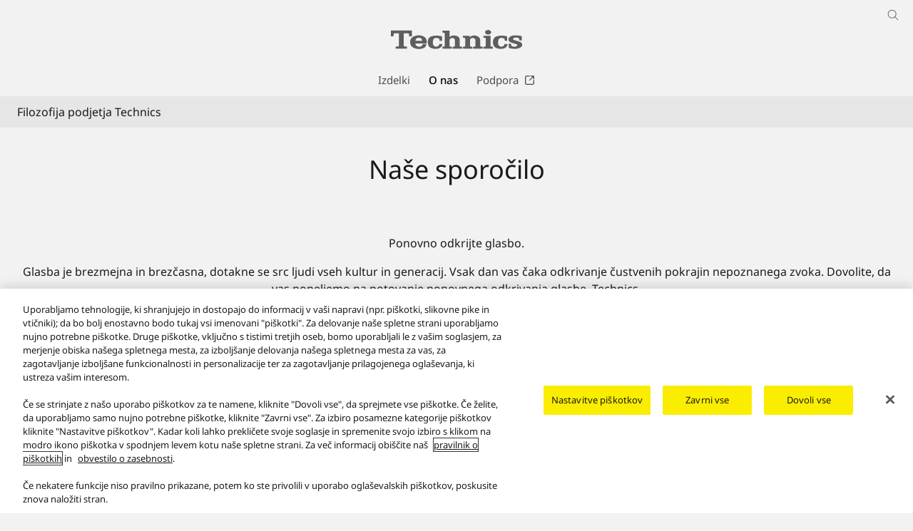

--- FILE ---
content_type: text/html;charset=utf-8
request_url: https://www.technics.com/si/o-nas.html
body_size: 17599
content:

<!DOCTYPE HTML>
<html lang="sl-SI">
   <head>
    <meta charset="UTF-8"/>
    <title>Filozofija podjetja Technics - Technics Slovenija</title>
    <meta name="keywords" content="LearnContent (ArticlePage)"/>
    <meta name="template" content="learn-content-template"/>
    <meta name="viewport" content="width=device-width, initial-scale=1"/>
    

    
    
<script defer type="text/javascript" src="/.rum/@adobe/helix-rum-js@%5E2/dist/rum-standalone.js"></script>
<link rel="canonical" href="https://www.technics.com/si/o-nas.html"/>


    


<meta http-equiv="content-type" content="text/html; charset=UTF-8"/>
<meta name="format-detection" content="telephone=no"/>




<meta name="description" content="Za vse ljubitelje glasbe. Dovolite, da vas popeljemo na potovanje ponovnega odkrivanja glasbe."/>
<meta property="og:title" content="Filozofija podjetja Technics - Technics Slovenija"/>
<meta property="og:description" content="Za vse ljubitelje glasbe. Dovolite, da vas popeljemo na potovanje ponovnega odkrivanja glasbe."/>
<meta property="og:type" content="article"/>
<meta property="twitter:card" content="summary_large_image"/>
<link rel="preconnect" href="https://fonts.googleapis.com"/>
<link rel="preconnect" href="https://fonts.gstatic.com" crossorigin/>
<script>
//<![CDATA[
var baseFontCss = '/etc.clientlibs/bsc/clientlibs/clientlib-font/resources/notosans_m.css';
document.write('<link type="text/css" rel="stylesheet" href="' + baseFontCss + '">');
//]]>
</script>

<!-- technics.com/si に対する OneTrust Cookie 同意通知の始点 -->
<script type="text/javascript" src="https://cdn-apac.onetrust.com/consent/a903261f-90fc-4bce-9d7a-161177f07775/OtAutoBlock.js"></script>
<script src="https://cdn-apac.onetrust.com/scripttemplates/otSDKStub.js" data-document-language="true" type="text/javascript" charset="UTF-8" data-domain-script="a903261f-90fc-4bce-9d7a-161177f07775"></script>
<script type="text/javascript">
function OptanonWrapper() { }
</script>
<!-- technics.com/si に対する OneTrust Cookie 同意通知の終点 -->



    <script type="application/ld+json">
        
    </script>



    
    
    

    

    
    <script src="/etc.clientlibs/clientlibs/granite/jquery.lc-7842899024219bcbdb5e72c946870b79-lc.min.js"></script>
<script src="/etc.clientlibs/clientlibs/granite/utils.lc-e7bf340a353e643d198b25d0c8ccce47-lc.min.js"></script>
<script src="/etc.clientlibs/clientlibs/granite/jquery/granite.lc-543d214c88dfa6f4a3233b630c82d875-lc.min.js"></script>
<script src="/etc.clientlibs/bsc/clientlibs/clientlib-dependencies.lc-d41d8cd98f00b204e9800998ecf8427e-lc.min.js"></script>


    
    <link rel="stylesheet" href="/etc.clientlibs/dmd/clientlibs/clientlib-dependencies.lc-d41d8cd98f00b204e9800998ecf8427e-lc.min.css" type="text/css">
<link rel="stylesheet" href="/etc.clientlibs/dmd/clientlibs/clientlib-base.lc-cfec64dec5e8695bf42ee49da0c51556-lc.min.css" type="text/css">
<link rel="stylesheet" href="/etc.clientlibs/dmd/clientlibs/clientlib-site.lc-c5177a04a5d1a68b543229c8f345aa87-lc.min.css" type="text/css">
<link rel="stylesheet" href="/etc.clientlibs/bsc/clientlibs/clientlib-dependencies.lc-d41d8cd98f00b204e9800998ecf8427e-lc.min.css" type="text/css">
<link rel="stylesheet" href="/etc.clientlibs/bsc/clientlibs/clientlib-site.lc-07f7cba8f0cc24b3a240c06279532666-lc.min.css" type="text/css">


    
    
    

    
      <link rel="icon" type="image/x-icon" href="/content/dam/technics/common/favicon_tech.ico"/>
      <link rel="shortcut icon" type="image/x-icon" href="/content/dam/technics/common/favicon_tech.ico"/>
      <link rel="shortcut icon" type="image/vnd.microsoft.icon" href="/content/dam/technics/common/favicon_tech.ico"/>
    
    
    
<script>
  var dataLayer=[{gwc:{
    template: 'Learn Content Template' || undefined,
    siteCountry: 'si' || undefined,
    siteLanguage: 'sl' || undefined,
    division: 'consumer' || undefined
    }}];
</script>


  <!-- Global Google Tag Manager -->
  <script>
    (function(w,d,s,l,i){w[l]=w[l]||[];w[l].push({'gtm.start':new Date().getTime(),event:'gtm.js'});var f=d.getElementsByTagName(s)[0],j=d.createElement(s),dl=l!='dataLayer'?'&l='+l:'';j.async=true;j.src='https://www.googletagmanager.com/gtm.js?id='+i+dl;f.parentNode.insertBefore(j,f);})(window,document,'script','dataLayer','GTM-56H67CFP');
  </script>
  <!-- End Global Google Tag Manager -->



  <!-- Local Google Tag Manager -->
  <script>
    (function(w,d,s,l,i){w[l]=w[l]||[];w[l].push({'gtm.start':new Date().getTime(),event:'gtm.js'});var f=d.getElementsByTagName(s)[0],j=d.createElement(s),dl=l!='dataLayer'?'&l='+l:'';j.async=true;j.src='https://www.googletagmanager.com/gtm.js?id='+i+dl;f.parentNode.insertBefore(j,f);})(window,document,'script','dataLayer','GTM-MWQHJ5M');
  </script>
  <!-- End Local Google Tag Manager -->



</head>
   <body class="learncontentpage page basicpage technics" id="learncontentpage-e0376b1665" data-country="SI" data-language="sl" data-is-author-page="false" data-cmp-link-accessibility-enabled data-cmp-link-accessibility-text="Se odpre v novem zavihku" data-cookie-unconsent-message="Za ogled tega videoposnetka morate sprejeti oglaševalske piškotke. Če želite spremeniti nastavitve piškotkov, kliknite »&lt;a href=&#34;/si/cookie.html&#34; target=&#34;_blank&#34;>Pravilnik uporabe piškotkov&lt;/a>«." data-icon-alt-text="{&#34;anchorLinkAlt&#34;:&#34;Skoči na povezavo&#34;,&#34;pdfIconAlt&#34;:&#34;Odpri PDF datoteko&#34;,&#34;featuredAlt&#34;:&#34;Karakteristike&#34;,&#34;arrowRightAlt&#34;:&#34;Odpri&#34;,&#34;loadMoreAlt&#34;:&#34;Naloži več&#34;,&#34;newTabAlt&#34;:&#34;Odpri v novem zavihku&#34;,&#34;modalIconAlt&#34;:&#34;Odpri v modalnem oknu&#34;,&#34;quickFilterIconAlt&#34;:&#34;Quick Filter&#34;}">
      
  <!-- Global Google Tag Manager -->
  <noscript><iframe src="//www.googletagmanager.com/ns.html?id=GTM-56H67CFP" height="0" width="0" style="display:none;visibility:hidden" loading="lazy"></iframe></noscript>
  <!-- End Global Google Tag Manager -->


  <!-- Local Google Tag Manager -->
  <noscript><iframe src="//www.googletagmanager.com/ns.html?id=GTM-MWQHJ5M" height="0" width="0" style="display:none;visibility:hidden" loading="lazy"></iframe></noscript>
  <!-- End Local Google Tag Manager -->





      
    

    

    <script type="text/javascript">
      var _elqQ = _elqQ || [];
      _elqQ.push(['elqSetSiteId', 1783]);
      _elqQ.push(['elqTrackPageViewDisplayOptInBannerByCountry']);

      (function () {
          function async_load() {
              var s = document.createElement('script'); s.type = 'text/javascript'; s.async = true;
              s.src = '//img03.en25.com/i/elqCfg.min.js';
              var x = document.getElementsByTagName('script')[0]; x.parentNode.insertBefore(s, x);
          }
          if (window.addEventListener) window.addEventListener('DOMContentLoaded', async_load, false);
          else if (window.attachEvent) window.attachEvent('onload', async_load);
      })();
      function elqVisitorTrackingOptIn() { _elqQ.push(['elqOptIn']); } function elqVisitorTrackingOptOut() { _elqQ.push(['elqOptOut']); }


    </script>

      
      
      
         




         
<div class="root container responsivegrid">

    
    <div id="container-fe08536bc1" class="cmp-container">
        


<div class="aem-Grid aem-Grid--12 aem-Grid--default--12 ">
    
    <header class="experiencefragment aem-GridColumn aem-GridColumn--default--12">
 
     
        <div id="experiencefragment-e09d5dc312" class="cmp-experiencefragment cmp-experiencefragment--header">


    
    <div id="container-742d9f382e" class="cmp-container">
        


<div class="aem-Grid aem-Grid--12 aem-Grid--default--12 ">
    
    <div class="header aem-GridColumn aem-GridColumn--default--12"><div sly-use.template="core/wcm/components/commons/v1/templates.html" class="cmp-header">
  <div class="holdings-header">
    <div class="holdings-header__fixarea__wrapper">
      <div class="holdings-header__fixarea">
        <div class="holdings-header__main">
          <div class="holdings-header__main__in">
            <div class="holdings-header__brand">
              <div class="brandlogo">
                
                  <a href="/si/home.html">
                    <img src="/content/dam/technics/global/en/Technics-logo-184.svg" width="183" height="80" alt="Technics" loading="lazy"/>
                    <img src="/content/dam/technics/global/en/Technics-logo-184.svg" width="105" height="46" class="style-horizontal" alt="Technics" loading="lazy"/>
                  </a>
                
              </div>
            </div>
            
            <nav class="holdings-header__nav pulldown" role="navigation" aria-label="Main menu">
              <button class="holdings-header__nav__tglbtn">
                <img src="/etc.clientlibs/bsc/clientlibs/clientlib-site/resources/images/holdings-icn-menu.svg" alt="Menu" class="open" loading="lazy"/>
                <img src="/etc.clientlibs/bsc/clientlibs/clientlib-site/resources/images/holdings-icn-close.svg" alt="Menu" class="close" loading="lazy"/>
              </button>
              <div class="holdings-header__nav__panel">
                
                <ul class="holdings-header__nav__list">
                  <li class="holdings-header__nav__list__item l2">
                    
                    
    <div class="item-box">
        <a href lang="sl-SI" class="item-link products">
            <span>Izdelki</span>
            
        </a>
        <button class="item-tglbtn">
            <img src="/etc.clientlibs/bsc/clientlibs/clientlib-site/resources/images/icon_add_line.svg" class="open" alt="Sub category" loading="lazy"/>
            <img src="/etc.clientlibs/bsc/clientlibs/clientlib-site/resources/images/icon_close_line.svg" class="close" alt="Sub category" loading="lazy"/>
        </button>
    </div>

                    <div class="childlist">
                      <ul class="holdings-header__nav__list">
                        <li class="holdings-header__nav__list__item l3">
                          
                          
    <div class="item-box">
        <a href lang="sl-SI" class="item-link">
            <span>Referenčni Razred</span>
            
        </a>
        <button class="item-tglbtn">
            <img src="/etc.clientlibs/bsc/clientlibs/clientlib-site/resources/images/icon_add_line.svg" class="open" alt="Sub category" loading="lazy"/>
            <img src="/etc.clientlibs/bsc/clientlibs/clientlib-site/resources/images/icon_close_line.svg" class="close" alt="Sub category" loading="lazy"/>
        </button>
    </div>

                          <div class="childlist">
                            <ul class="holdings-header__nav__list">
                              <li class="holdings-header__nav__list__item l4">
                                
                                
    <div class="item-box">
        <a href="/si/izdelki/reference-class/turntables.html" lang="sl-SI" class="item-link">
            <span>Gramofoni serije Referentna klasa</span>
            
        </a>
        
    </div>

                                
                              </li>
                            
                              <li class="holdings-header__nav__list__item l4">
                                
                                
    <div class="item-box">
        <a href="/si/izdelki/reference-class/su-r1000.html" lang="sl-SI" class="item-link">
            <span>Stereo ojačevalnik SU-R1000</span>
            
        </a>
        
    </div>

                                
                              </li>
                            </ul>
                          </div>
                        </li>
                      
                        <li class="holdings-header__nav__list__item l3">
                          
                          
    <div class="item-box">
        <a href lang="sl-SI" class="item-link">
            <span>Visoki Razred</span>
            
        </a>
        <button class="item-tglbtn">
            <img src="/etc.clientlibs/bsc/clientlibs/clientlib-site/resources/images/icon_add_line.svg" class="open" alt="Sub category" loading="lazy"/>
            <img src="/etc.clientlibs/bsc/clientlibs/clientlib-site/resources/images/icon_close_line.svg" class="close" alt="Sub category" loading="lazy"/>
        </button>
    </div>

                          <div class="childlist">
                            <ul class="holdings-header__nav__list">
                              <li class="holdings-header__nav__list__item l4">
                                
                                
    <div class="item-box">
        <a href="/si/izdelki/grand-class/grand-class-g700-series.html" lang="sl-SI" class="item-link">
            <span>Serija G700 Visokega Razreda</span>
            
        </a>
        
    </div>

                                
                              </li>
                            
                              <li class="holdings-header__nav__list__item l4">
                                
                                
    <div class="item-box">
        <a href="/si/izdelki/grand-class/sl1200g-series.html" lang="sl-SI" class="item-link">
            <span>Serija SL-1200 Visokega Razreda</span>
            
        </a>
        
    </div>

                                
                              </li>
                            
                              <li class="holdings-header__nav__list__item l4">
                                
                                
    <div class="item-box">
        <a href="/si/izdelki/grand-class/sl1300g-series.html" lang="sl-SI" class="item-link">
            <span>Serija SL-1300 Visokega Razreda</span>
            
        </a>
        
    </div>

                                
                              </li>
                            
                              <li class="holdings-header__nav__list__item l4">
                                
                                
    <div class="item-box">
        <a href="/si/izdelki/grand-class/grand-class-sbg90.html" lang="sl-SI" class="item-link">
            <span>Serija G90 Sistem Zvočnikov</span>
            
        </a>
        
    </div>

                                
                              </li>
                            
                              <li class="holdings-header__nav__list__item l4">
                                
                                
    <div class="item-box">
        <a href="/si/izdelki/grand-class/su-gx70.html" lang="sl-SI" class="item-link">
            <span>Stereo ojačevalnik SU-GX70</span>
            
        </a>
        
    </div>

                                
                              </li>
                            </ul>
                          </div>
                        </li>
                      
                        <li class="holdings-header__nav__list__item l3">
                          
                          
    <div class="item-box">
        <a href lang="sl-SI" class="item-link">
            <span>Premium Class</span>
            
        </a>
        <button class="item-tglbtn">
            <img src="/etc.clientlibs/bsc/clientlibs/clientlib-site/resources/images/icon_add_line.svg" class="open" alt="Sub category" loading="lazy"/>
            <img src="/etc.clientlibs/bsc/clientlibs/clientlib-site/resources/images/icon_close_line.svg" class="close" alt="Sub category" loading="lazy"/>
        </button>
    </div>

                          <div class="childlist">
                            <ul class="holdings-header__nav__list">
                              <li class="holdings-header__nav__list__item l4">
                                
                                
    <div class="item-box">
        <a href="/si/izdelki/premium-class/c700-series.html" lang="sl-SI" class="item-link">
            <span>Serija C700 Premium Class</span>
            
        </a>
        
    </div>

                                
                              </li>
                            
                              <li class="holdings-header__nav__list__item l4">
                                
                                
    <div class="item-box">
        <a href="/si/izdelki/premium-class/cx700-series.html" lang="sl-SI" class="item-link">
            <span>Serija CX700 Premium Class</span>
            
        </a>
        
    </div>

                                
                              </li>
                            
                              <li class="holdings-header__nav__list__item l4">
                                
                                
    <div class="item-box">
        <a href="/si/izdelki/premium-class/c600-series.html" lang="sl-SI" class="item-link">
            <span>Serija C600 Premium Class</span>
            
        </a>
        
    </div>

                                
                              </li>
                            
                              <li class="holdings-header__nav__list__item l4">
                                
                                
    <div class="item-box">
        <a href="/si/izdelki/premium-class/c100-series.html" lang="sl-SI" class="item-link">
            <span>Serija C100 Premium Class</span>
            
        </a>
        
    </div>

                                
                              </li>
                            
                              <li class="holdings-header__nav__list__item l4">
                                
                                
    <div class="item-box">
        <a href="/si/izdelki/premium-class/ottava-f.html" lang="sl-SI" class="item-link">
            <span>Premium glasbeni sistem vrste “vse v enem” OTTAVA™ f</span>
            
        </a>
        
    </div>

                                
                              </li>
                            
                              <li class="holdings-header__nav__list__item l4">
                                
                                
    <div class="item-box">
        <a href="/si/izdelki/premium-class/sl-1500c.html" lang="sl-SI" class="item-link">
            <span>Gramofon Z Direktnim Pogonom SL-1500C</span>
            
        </a>
        
    </div>

                                
                              </li>
                            
                              <li class="holdings-header__nav__list__item l4">
                                
                                
    <div class="item-box">
        <a href="/si/izdelki/premium-class/sl-100c.html" lang="sl-SI" class="item-link">
            <span>Gramofon Z Direktnim Pogonom SL-100C</span>
            
        </a>
        
    </div>

                                
                              </li>
                            
                              <li class="holdings-header__nav__list__item l4">
                                
                                
    <div class="item-box">
        <a href="/si/izdelki/premium-class/sl-40c-series.html" lang="sl-SI" class="item-link">
            <span>Gramofon Z Direktnim Pogonom SL-40C</span>
            
        </a>
        
    </div>

                                
                              </li>
                            </ul>
                          </div>
                        </li>
                      
                        <li class="holdings-header__nav__list__item l3">
                          
                          
    <div class="item-box">
        <a href="/si/izdelki/dj-series.html" lang="sl-SI" class="item-link">
            <span>DJ Opremo</span>
            
        </a>
        
    </div>

                          
                        </li>
                      
                        <li class="holdings-header__nav__list__item l3">
                          
                          
    <div class="item-box">
        <a href lang="sl-SI" class="item-link">
            <span>Slušalke</span>
            
        </a>
        <button class="item-tglbtn">
            <img src="/etc.clientlibs/bsc/clientlibs/clientlib-site/resources/images/icon_add_line.svg" class="open" alt="Sub category" loading="lazy"/>
            <img src="/etc.clientlibs/bsc/clientlibs/clientlib-site/resources/images/icon_close_line.svg" class="close" alt="Sub category" loading="lazy"/>
        </button>
    </div>

                          <div class="childlist">
                            <ul class="holdings-header__nav__list">
                              <li class="holdings-header__nav__list__item l4">
                                
                                
    <div class="item-box">
        <a href="/si/izdelki/slusalke.html" lang="sl-SI" class="item-link">
            <span>Slušalke</span>
            
        </a>
        
    </div>

                                
                              </li>
                            </ul>
                          </div>
                        </li>
                      </ul>
                    </div>
                  </li>
                
                  <li class="holdings-header__nav__list__item l2">
                    
                    
    <div class="item-box">
        <a href="/si/o-nas.html" lang="sl-SI" class="item-link about-us" aria-current="page">
            <span>O nas</span>
            
        </a>
        
    </div>

                    
                  </li>
                
                  <li class="holdings-header__nav__list__item l2">
                    
                    
    <div class="item-box">
        <a href="https://av.jpn.support.panasonic.com/support/technics/" target="_blank" lang="sl-SI" class="item-link support" rel="noopener">
            <span>Podpora</span>
            <span class="icn"><img src="/etc.clientlibs/bsc/clientlibs/clientlib-site/resources/images/holdings-icn-newtab.svg" alt="Odpri v novem zavihku" loading="lazy"/></span>
        </a>
        
    </div>

                    
                  </li>
                </ul>
                <div class="holdings-header__rel">
                  
    <ul class="holdings-header__rel__list">
        
        
    </ul>

                </div>
              </div>
            </nav>
            <nav class="holdings-header__nav horizontal" role="navigation" aria-label="Main menu">
              
                <ul class="holdings-header__nav__list">
                  
                    <li class="holdings-header__nav__list__item l2 link-headernavpanel-hover">
                      
                      
    <div class="item-box">
        <a href id="products" lang="sl-SI" class="item-link products">
            <span>Izdelki</span>
            
        </a>
    </div>
    <div class="headernavpanel__wrapper">
      <div class="headernavpanel">
        <div class="headernavpanel__panel">
          <div class="headernavpanel__panel__in">
            <div class="headernavpanel__panhead">
              <div class="headernavpanel__panhead__container">
                <div class="intitle" tabindex="0"><span>Izdelki</span></div>
                <div class="browseall"><a href="/si/izdelki-top.html">
                    <span class="browseall__text">Brskanje po vseh izdelkih</span>
                    <span class="browseall__icn"><img src="/etc.clientlibs/bsc/clientlibs/clientlib-site/resources/images/icon_arrow_right_line.svg" alt="" loading="lazy"/></span>
                  </a>
                </div>
                
              </div>
            </div>
            <div class="headernavpanel__contents">
              <ul class="headernavpanel__list">
                <li class="headernavpanel__item">
                  <a href lang="sl-SI" class="headernavpanel__item-link">
                    <span class="img-element">
                      <img src="/content/dam/technics/global/en/system-wrapper/products/headphones/headerpanel-new.png" loading="lazy"/>
                    </span>
                    <span class="catname">Referenčni Razred
                      
                    </span>
                  </a>
                  <div class="headernavpanel__child-panel">
                    <div class="headernavpanel__textpanel">
                      <ul class="headernavpanel__textpanel__list">
                        <li class="headernavpanel__textpanel__item">
                          <a href="/si/izdelki/reference-class/turntables.html" lang="sl-SI">
                            <span class="listname listname-parent">Gramofoni serije Referentna klasa
                              
                            </span>
                          </a>
                          
                        </li>
                      
                        <li class="headernavpanel__textpanel__item">
                          <a href="/si/izdelki/reference-class/su-r1000.html" lang="sl-SI">
                            <span class="listname listname-parent">Stereo ojačevalnik SU-R1000
                              
                            </span>
                          </a>
                          
                        </li>
                      </ul>
                    </div>
                  </div>
                </li>
              
                <li class="headernavpanel__item">
                  <a href lang="sl-SI" class="headernavpanel__item-link">
                    <span class="img-element">
                      <img src="/content/dam/technics/global/en/system-wrapper/products/headphones/headerpanel-new1.png" loading="lazy"/>
                    </span>
                    <span class="catname">Visoki Razred
                      
                    </span>
                  </a>
                  <div class="headernavpanel__child-panel">
                    <div class="headernavpanel__textpanel">
                      <ul class="headernavpanel__textpanel__list">
                        <li class="headernavpanel__textpanel__item">
                          <a href="/si/izdelki/grand-class/grand-class-g700-series.html" lang="sl-SI">
                            <span class="listname listname-parent">Serija G700 Visokega Razreda
                              
                            </span>
                          </a>
                          
                        </li>
                      
                        <li class="headernavpanel__textpanel__item">
                          <a href="/si/izdelki/grand-class/sl1200g-series.html" lang="sl-SI">
                            <span class="listname listname-parent">Serija SL-1200 Visokega Razreda
                              
                            </span>
                          </a>
                          
                        </li>
                      
                        <li class="headernavpanel__textpanel__item">
                          <a href="/si/izdelki/grand-class/sl1300g-series.html" lang="sl-SI">
                            <span class="listname listname-parent">Serija SL-1300 Visokega Razreda
                              
                            </span>
                          </a>
                          
                        </li>
                      
                        <li class="headernavpanel__textpanel__item">
                          <a href="/si/izdelki/grand-class/grand-class-sbg90.html" lang="sl-SI">
                            <span class="listname listname-parent">Serija G90 Sistem Zvočnikov
                              
                            </span>
                          </a>
                          
                        </li>
                      
                        <li class="headernavpanel__textpanel__item">
                          <a href="/si/izdelki/grand-class/su-gx70.html" lang="sl-SI">
                            <span class="listname listname-parent">Stereo ojačevalnik SU-GX70
                              
                            </span>
                          </a>
                          
                        </li>
                      </ul>
                    </div>
                  </div>
                </li>
              
                <li class="headernavpanel__item">
                  <a href lang="sl-SI" class="headernavpanel__item-link">
                    <span class="img-element">
                      <img src="/content/dam/technics/global/en/system-wrapper/products/headphones/headerpanel-pclass-new.png" loading="lazy"/>
                    </span>
                    <span class="catname">Premium Class
                      
                    </span>
                  </a>
                  <div class="headernavpanel__child-panel">
                    <div class="headernavpanel__textpanel">
                      <ul class="headernavpanel__textpanel__list">
                        <li class="headernavpanel__textpanel__item">
                          <a href="/si/izdelki/premium-class/c700-series.html" lang="sl-SI">
                            <span class="listname listname-parent">Serija C700 Premium Class
                              
                            </span>
                          </a>
                          
                        </li>
                      
                        <li class="headernavpanel__textpanel__item">
                          <a href="/si/izdelki/premium-class/cx700-series.html" lang="sl-SI">
                            <span class="listname listname-parent">Serija CX700 Premium Class
                              
                            </span>
                          </a>
                          
                        </li>
                      
                        <li class="headernavpanel__textpanel__item">
                          <a href="/si/izdelki/premium-class/c600-series.html" lang="sl-SI">
                            <span class="listname listname-parent">Serija C600 Premium Class
                              
                            </span>
                          </a>
                          
                        </li>
                      
                        <li class="headernavpanel__textpanel__item">
                          <a href="/si/izdelki/premium-class/c100-series.html" lang="sl-SI">
                            <span class="listname listname-parent">Serija C100 Premium Class
                              
                            </span>
                          </a>
                          
                        </li>
                      
                        <li class="headernavpanel__textpanel__item">
                          <a href="/si/izdelki/premium-class/ottava-f.html" lang="sl-SI">
                            <span class="listname listname-parent">Premium glasbeni sistem vrste “vse v enem” OTTAVA™ f
                              
                            </span>
                          </a>
                          
                        </li>
                      
                        <li class="headernavpanel__textpanel__item">
                          <a href="/si/izdelki/premium-class/sl-1500c.html" lang="sl-SI">
                            <span class="listname listname-parent">Gramofon Z Direktnim Pogonom SL-1500C
                              
                            </span>
                          </a>
                          
                        </li>
                      
                        <li class="headernavpanel__textpanel__item">
                          <a href="/si/izdelki/premium-class/sl-100c.html" lang="sl-SI">
                            <span class="listname listname-parent">Gramofon Z Direktnim Pogonom SL-100C
                              
                            </span>
                          </a>
                          
                        </li>
                      
                        <li class="headernavpanel__textpanel__item">
                          <a href="/si/izdelki/premium-class/sl-40c-series.html" lang="sl-SI">
                            <span class="listname listname-parent">Gramofon Z Direktnim Pogonom SL-40C
                              
                            </span>
                          </a>
                          
                        </li>
                      </ul>
                    </div>
                  </div>
                </li>
              
                <li class="headernavpanel__item">
                  <a href="/si/izdelki/dj-series.html" lang="sl-SI" class="headernavpanel__item-link">
                    <span class="img-element">
                      <img src="/content/dam/technics/global/en/system-wrapper/products/headphones/headerpanel-new4.png" loading="lazy"/>
                    </span>
                    <span class="catname">DJ Opremo
                      
                    </span>
                  </a>
                  
                </li>
              
                <li class="headernavpanel__item">
                  <a href lang="sl-SI" class="headernavpanel__item-link">
                    <span class="img-element">
                      <img src="/content/dam/technics/global/en/system-wrapper/products/headphones/headerpanel-hp.png" loading="lazy"/>
                    </span>
                    <span class="catname">Slušalke
                      
                    </span>
                  </a>
                  <div class="headernavpanel__child-panel">
                    <div class="headernavpanel__textpanel">
                      <ul class="headernavpanel__textpanel__list">
                        <li class="headernavpanel__textpanel__item">
                          <a href="/si/izdelki/slusalke.html" lang="sl-SI">
                            <span class="listname listname-parent">Slušalke
                              
                            </span>
                          </a>
                          
                        </li>
                      </ul>
                    </div>
                  </div>
                </li>
              </ul>
            </div>
          </div>
        </div>
      </div>
    </div>

                      
                    </li>
                  
                
                  
                    <li class="holdings-header__nav__list__item l2">
                      
                      
                      
    <div class="item-box">
        <a href="/si/o-nas.html" lang="sl-SI" class="item-link about-us" aria-current="page">
            <span>O nas</span>
            
        </a>
        
    </div>

                    </li>
                  
                
                  
                    <li class="holdings-header__nav__list__item l2">
                      
                      
                      
    <div class="item-box">
        <a href="https://av.jpn.support.panasonic.com/support/technics/" target="_blank" lang="sl-SI" class="item-link support" rel="noopener">
            <span>Podpora</span>
            <span class="icn"><img src="/etc.clientlibs/bsc/clientlibs/clientlib-site/resources/images/holdings-icn-newtab.svg" alt="Odpri v novem zavihku" loading="lazy"/></span>
        </a>
        
    </div>

                    </li>
                  
                </ul>
              
              
            </nav>
            <nav class="holdings-header__relnav" role="navigation" aria-label="Related menu">
              
    <ul class="holdings-header__rel__list">
        
        
    </ul>

            </nav>
            <div class="holdings-header__search">
              <button class="holdings-header__search__tglbtn">
                <img src="/etc.clientlibs/bsc/clientlibs/clientlib-site/resources/images/holdings-icn-search.svg" alt="Iskanje" class="open" loading="lazy"/>
                <img src="/etc.clientlibs/bsc/clientlibs/clientlib-site/resources/images/holdings-icn-close-gry.svg" alt="Iskanje" class="close" loading="lazy"/>
              </button>
              <div class="holdings-header__search__panel">
                <form class="holdings-header__search__form" role="search" action="/si/iskanje.html" method="get">
                  <div class="holdings-header__search__in">
                    <div class="holdings-header__search__txbox">
                      <input type="text" name="q" autocomplete="on" placeholder="Iskanje" class="holdings-header__search__inputtx" title="Iskanje po spletnem mestu"/>
                      <input type="hidden" name="searchIn" value=""/>
                      <input type="hidden" name="_charset_" value="utf-8"/>
                    </div>
                    <button class="holdings-header__search__button" type="submit">
                      <img src="/etc.clientlibs/bsc/clientlibs/clientlib-site/resources/images/holdings-icn-search.svg" alt="Iskanje" loading="lazy"/>
                    </button>
                  </div>
                </form>
              </div>
            </div>
          </div>
        </div>
        
      </div>
    </div>
    
  </div>
</div></div>

    
</div>

    </div>

    
</div>
        
    

    
</header>
<div class="user-bar aem-GridColumn aem-GridColumn--default--12">
    
    
    

</div>
<main class="container responsivegrid main--container aem-GridColumn aem-GridColumn--default--12">

    
    <div id="container-9af18bc92f" class="cmp-container">
        


<div class="aem-Grid aem-Grid--12 aem-Grid--default--12 ">
    
    <div class="container responsivegrid cmp-container-width aem-GridColumn aem-GridColumn--default--12">

    
    <div id="container-c948181862" class="cmp-container">
        


<div class="aem-Grid aem-Grid--12 aem-Grid--default--12 ">
    
    <div class="browsebar content-bottom-margin-32pxBy32px aem-GridColumn aem-GridColumn--default--12">
    <div class="browse-bar" data-component="browse-bar">
        <div class="browse-bar__container">
            <div class="browse-bar__title">
                <h1 class="browse-bar__text do-not-apply-heading-defaults">
                    Filozofija podjetja Technics
                </h1>
            </div>
            
            
        </div>
    </div>


    
</div>
<div class="title heading--xlarge heading--center title-bottom-margin-32pxBy32px aem-GridColumn aem-GridColumn--default--12"><div id="title-e17e722a72" class="cmp-title">
    <h1 class="cmp-title__text">Naše sporočilo</h1>
</div>

    
</div>
<div class="container responsivegrid aem-GridColumn aem-GridColumn--default--12">

    
    <div id="container-45909b2734" class="cmp-container">
        


<div class="aem-Grid aem-Grid--12 aem-Grid--default--12 aem-Grid--phone--12 ">
    
    <div class="teaser content-bottom-margin-32pxBy32px aem-GridColumn aem-GridColumn--default--12"><div id="teaser-c8f01cdacc" class="cmp-teaser">
     
        <div class="cmp-teaser__content">
             
    

             
    

             
    

             
    
    

        </div>
        
        
    <div class="cmp-teaser__video">
            <div class="cmp-video cmp-video__brightcove cmp-teaser__assetItem--brightcove brightcove-videojs        ">
                    <video-js class="brightcove__video vjs-16-9" id="teaser-c8f01cdacc_video" data-account="6415531350001" data-player="default" data-embed="default" data-video-id="6384607142112" data-application-id="" data-video-type="brightcove" data-connection-url="https://players.brightcove.net" controls playsinline data-video-autoplay="not-specified"></video-js>
                </div>
            
    </div>

    
</div>

    
</div>
<div class="text text--medium content-bottom-margin-32pxBy32px aem-GridColumn aem-GridColumn--default--12">
    <div id="text-a0f07890f0" data-icon-type="rte-text__image rte-text__image--none" class="cmp-text">
        
            <h3 style="	text-align: center;
">Ponovno odkrijte glasbo.</h3>
<p style="	text-align: center;
">Glasba je brezmejna in brezčasna, dotakne se src ljudi vseh kultur in generacij. Vsak dan vas čaka odkrivanje čustvenih pokrajin nepoznanega zvoka. Dovolite, da vas popeljemo na potovanje ponovnega odkrivanja glasbe. Technics.</p>
<p> </p>
<h3 style="	text-align: center;
">Vsakomur omogočamo popolno čustveno doživljanje glasbe.</h3>
<p style="	text-align: center;
">V podjetju Technics razumemo, da pri poslušanju glasbe ni pomembna samo tehnologija, temveč gre za čaroben in čustven odnos ljudi do glasbe. Želimo vam omogočiti, da bi glasbo poslušali tako, kot je bila zamišljena, in ob njej občutili vznesenost in navdušenje. Z omogočanjem te izkušnje želimo prispevati k razvoju in možnosti uživanja v mnogih glasbenih kulturah sveta. To je naša filozofija. Z ljubeznijo do glasbe in obsežnim tehničnim znanjem na področju vrhunske zvočne tehnologije podjetje Technics uresničuje svojo zavezanost omogočanju popolnega čustvenega doživljanja glasbe vsem ljubiteljem glasbe, saj se mednje štejemo tudi sami.</p>

    </div>


    

</div>
<div class="text text--medium content-bottom-margin-32pxBy32px aem-GridColumn aem-GridColumn--default--12">
    <div id="text-9181119bba" data-icon-type="rte-text__image rte-text__image--none" class="cmp-text">
        
            <h3 style="	text-align: center;
">Glasbena izkušnja, ki ji ni para.</h3>
<h4 style="	text-align: center;
">Ponovno spoznavanje zvoka</h4>
<p style="	text-align: center;
">Zvočna pokrajina se je z leti močno spremenila. Od snemalnih tehnik in opreme do predvajalnih naprav in nosilcev zvoka se zvočna pokrajina vas čas razvija in spreminja, pri tem pa je vse pomembnejša priročnost možnosti poslušanja glasbe. Razvoj interneta in zlasti visoka hitrost širokopasovnih povezav sta omogočila pošiljanje in sprejemanje velike količine podatkov, kar omogoča digitalno predvajanje glasbe brez izgube kakovosti. Ko stopamo v dobo digitalnih omrežij, ni dovolj, da gradimo na desetletjih izkušenj z zvočno tehnologijo, temveč moramo premikati meje reprodukcije in ljubiteljem glasbe omogočiti ponovno spoznavanje zvoka.</p>
<p style="	text-align: center;
"> </p>
<h4 style="	text-align: center;
">Technics – sopotnik za celo življenje</h4>
<p style="	text-align: center;
">V 100 letih razvoja analognega predvajanja zvoka je kakovost zvoka dosegla raven, ki ljubiteljem zagotavlja zadovoljstvo ob poslušanju. Vendar pa digitalna doba nudi še veliko več. Na podlagi desetletij prizadevanj za zagotavljanje najboljše možne reprodukcije zvoka, tako z vidika tehnologije kot tudi z vidika oblikovanja, lahko na trgu ponujamo vrhunske izdelke za predvajanje zvoka. Vendar pa je to le korak do našega končnega cilja, ki je vsem ljubiteljem glasbe ponuditi vrhunsko kakovost zvoka, kot so je vajeni tisti, ki že prisegajo na kakovost znamke Technics.</p>

    </div>


    

</div>
<div class="text text--medium content-bottom-margin-32pxBy32px aem-GridColumn aem-GridColumn--default--12">
    <div id="text-fe7bcadac2" data-icon-type="rte-text__image rte-text__image--none" class="cmp-text">
        
            <h3 style="	text-align: center;
">Direktor Ogawa predstavlja bistvo zgodovine <br />
in filozofije podjetja Technics</h3>

    </div>


    

</div>
<div class="teaser content-bottom-margin-64pxBy80px aem-GridColumn--default--none aem-GridColumn--phone--12 aem-GridColumn--phone--newline aem-GridColumn aem-GridColumn--default--8 aem-GridColumn--offset--default--2 aem-GridColumn--offset--phone--0"><div id="teaser-b1575f2e89" class="cmp-teaser">
     
        <div class="cmp-teaser__content">
             
    

             
    

             
    

             
    
    

        </div>
        
        
    <div class="cmp-teaser__video">
            <div class="cmp-video cmp-video__brightcove cmp-teaser__assetItem--brightcove brightcove-videojs        ">
                    <video-js class="brightcove__video vjs-16-9" id="teaser-b1575f2e89_video" data-account="6415531350001" data-player="default" data-embed="default" data-video-id="6384605797112" data-application-id="" data-video-type="brightcove" data-connection-url="https://players.brightcove.net" controls playsinline data-video-autoplay="scroll"></video-js>
                </div>
            
    </div>

    
</div>

    
</div>
<div class="separator variation-border-thickness-color content-bottom-margin-32pxBy32px aem-GridColumn aem-GridColumn--default--12">
<div id="separator-d8c7ce6a4a" class="cmp-separator">
    <hr class="cmp-separator__horizontal-rule"/>
</div></div>
<div class="title heading--xlarge heading--center title-bottom-margin-24pxBy24px aem-GridColumn aem-GridColumn--default--12"><div id="title-f7dc2e37c3" class="cmp-title">
    <h1 class="cmp-title__text">Filozofija</h1>
</div>

    
</div>
<div class="text text--medium content-bottom-margin-32pxBy32px aem-GridColumn aem-GridColumn--default--12">
    <div id="text-912eefa52b" data-icon-type="rte-text__image rte-text__image--none" class="cmp-text">
        
            <p style="	text-align: center;
">Vsi izdelki znamke Technics temeljijo na treh filozofijah.</p>
<h2 style="	text-align: center;
">Filozofija zvoka</h2>

    </div>


    

</div>
<div class="teaser content-bottom-margin-32pxBy32px aem-GridColumn aem-GridColumn--default--12"><div id="teaser-1a6481c26f" class="cmp-teaser">
     
        <div class="cmp-teaser__content">
             
    

             
    

             
    

             
    
    

        </div>
        
    
    <div class="cmp-teaser__image " data-is-background="false" data-desktop-image="/content/dam/technics/global/en/about-us/message-1.jpg" data-hoverimage-added="false">
        <div class="cmp-image" data-open-modal="image_">
            <div tabindex="0" class="cmp-image__link" aria-label="Fotografija Michiko Ogawa">
                <picture>
                    <!-- Mobile Image -->
                    <source media="(max-width: 767px)"/>

                    <!-- Tablet Image -->
                    <source media="(min-width: 768px) and (max-width: 1199px)" srcset="/content/dam/technics/global/en/about-us/message-1.jpg"/>

                    <!-- Default Image (for browsers that do not support <picture>) -->
                    <img class="cmp-image__image" src="/content/dam/technics/global/en/about-us/message-1.jpg" alt="Fotografija Michiko Ogawa" title="Fotografija Michiko Ogawa" loading="lazy"/>
                </picture>
                
            </div>
            
        </div>
        <div class="modal c-product__modal c-product__modalProducts cmp-teaser__image__modal" role="dialog" aria-modal="true" data-modal-id="image_teaser-1a6481c26f">
            <div class="c-product__modalOverlay"></div>
            <div class="c-product__modalWrap">
                <div class="c-product__modalContent">
                    <div class="c-product__modalInner">
                        <button class="c-product__modalClose js-modal-close" type="button">
                                <span class="icon--close">
                                    <img src="/etc.clientlibs/dmd/clientlibs/clientlib-site/resources/images/icon_close.svg" alt="close" loading="lazy"/>
                                </span>
                        </button>
                        <div class="popup__content" role="dialog">
                            <img title="" loading="lazy"/>
                        </div>
                    </div>
                </div>
            </div>
        </div>
    </div>
    

        
    
</div>

    
</div>
<div class="text text--medium content-bottom-margin-32pxBy32px aem-GridColumn aem-GridColumn--default--12">
    <div id="text-a42caccb36" data-icon-type="rte-text__image rte-text__image--none" class="cmp-text">
        
            <h3 style="	text-align: center;
">Neskončno iskanje popolnega zvoka.</h3>
<p style="	text-align: center;
">Dinamičnost poskočne glasbe, dramatična tišina in zanos glasbene izvedbe. Energičnost instrumentalistov in čutnost vokalistov. Nenehno si prizadevamo doseči temeljno bistvo glasbe.</p>
<p> </p>
<h3 style="	text-align: center;
">Brezmejen in neumoren razvoj zvoka.</h3>
<p style="	text-align: center;
">Da smo lahko dosegli značilni »Technicsov zvok«, smo vzpostavili notranja pravila delovanja, ki nas spodbujajo in nam postavljajo izzive na vsakem koraku. Med strokovnjaki za akustiko, ki sodelujejo v našem strogem in natančnem razvojnem procesu, je tudi poseben odbor za zvok, ki izvaja podrobno ocenjevanje kakovosti zvoka, temeljite kontrole kakovosti in fizikalne ocene delovanja. Za ustvarjanje optimalnega zvoka uporabljamo najbolj kakovostne materiale. In značilni, edinstveno navdušujoči »Technicsov zvok« lahko dosežemo le, če so izpolnjeni vsi pogoji. In pri uresničevanju tega cilja smo vedno in popolnoma brezkompromisni.</p>

    </div>


    

</div>
<div class="teaser content-bottom-margin-32pxBy32px aem-GridColumn--default--none aem-GridColumn--phone--none aem-GridColumn--phone--12 aem-GridColumn aem-GridColumn--default--8 aem-GridColumn--offset--default--2 aem-GridColumn--offset--phone--0"><div id="teaser-10196a45cd" class="cmp-teaser">
     
        <div class="cmp-teaser__content">
             
    

             
    

             
    

             
    
    

        </div>
        
    
    <div class="cmp-teaser__image " data-is-background="false" data-desktop-image="/content/dam/technics/global/en/about-us/message-2.jpg" data-hoverimage-added="false">
        <div class="cmp-image" data-open-modal="image_">
            <div tabindex="0" class="cmp-image__link" aria-label="Fotografija direktorice Michiko Ogawa, ki igra klavir">
                <picture>
                    <!-- Mobile Image -->
                    <source media="(max-width: 767px)"/>

                    <!-- Tablet Image -->
                    <source media="(min-width: 768px) and (max-width: 1199px)" srcset="/content/dam/technics/global/en/about-us/message-2.jpg"/>

                    <!-- Default Image (for browsers that do not support <picture>) -->
                    <img class="cmp-image__image" src="/content/dam/technics/global/en/about-us/message-2.jpg" alt="Fotografija direktorice Michiko Ogawa, ki igra klavir" title="Fotografija direktorice Michiko Ogawa, ki igra klavir" loading="lazy"/>
                </picture>
                
            </div>
            
        </div>
        <div class="modal c-product__modal c-product__modalProducts cmp-teaser__image__modal" role="dialog" aria-modal="true" data-modal-id="image_teaser-10196a45cd">
            <div class="c-product__modalOverlay"></div>
            <div class="c-product__modalWrap">
                <div class="c-product__modalContent">
                    <div class="c-product__modalInner">
                        <button class="c-product__modalClose js-modal-close" type="button">
                                <span class="icon--close">
                                    <img src="/etc.clientlibs/dmd/clientlibs/clientlib-site/resources/images/icon_close.svg" alt="close" loading="lazy"/>
                                </span>
                        </button>
                        <div class="popup__content" role="dialog">
                            <img title="" loading="lazy"/>
                        </div>
                    </div>
                </div>
            </div>
        </div>
    </div>
    

        
    
</div>

    
</div>
<div class="text text--medium content-bottom-margin-32pxBy32px aem-GridColumn aem-GridColumn--default--12">
    <div id="text-cbd872304c" data-icon-type="rte-text__image rte-text__image--none" class="cmp-text">
        
            <h3 style="	text-align: center;
">Technicsova zvočna kultura.</h3>
<h4 style="	text-align: center;
">Zvok je del naše DNK.</h4>
<p style="	text-align: center;
">S ponovnim zagonom znamke Technics bomo obudili pet desetletij izkušenj z zvočno tehnologijo in ta DNK prenesli v digitalno dobo z inovativnimi tehnologijami obdelave digitalnega signala in novimi oblikovnimi rešitvami.</p>
<p style="	text-align: center;
"> </p>
<h4 style="	text-align: center;
">Celovita senzorna izkušnja, ne le zvočna.</h4>
<p style="	text-align: center;
">Izdelki Technics niso preprosto namenjeni samo predvajanju zvoka. Imajo pomembno vlogo v okolju ljubitelja glasbe, saj ga obdajo z raznoliko in dinamično glasbo. Zvestoba izvirnemu zvoku je ključnega pomena, zato vam jamčimo, da bomo zagotovili kar se da zvesto ter čisto in natančno reprodukcijo zvočnega zapisa. Za doseganje »Technicsovega zvoka« smo vzpostavili nič manj kot 100 internih pravil. Ta pravila poleg merljivih vrednosti med drugim vključujejo tudi ocene oblike, izbiro materialov in mnenja avdiofilov, na podlagi katerih oblikujemo in ohranjamo značilni »Technicsov zvok«. To je kultura znamke Technics, v okviru katere bomo ljubitelji glasbe ustvarjali vrhunske izdelke za ljubitelje glasbe.</p>

    </div>


    

</div>
<div class="text text--medium content-bottom-margin-32pxBy32px aem-GridColumn aem-GridColumn--default--12">
    <div id="text-fc903747cf" data-icon-type="rte-text__image rte-text__image--none" class="cmp-text">
        
            <div class="learncontentsection section"><div class="section articlesection"><div class="container "><div class="parsys"><div class="titleText section"><div class="titleText_in aligncenter"><div class="text parbase section"><p style="	text-align: center;
">Direktor<br />
Michiko Ogawa</p>
</div>
</div>
</div>
</div>
</div>
</div>
</div>

    </div>


    

</div>
<div class="teaser content-bottom-margin-64pxBy80px aem-GridColumn--default--none aem-GridColumn--phone--6 aem-GridColumn--offset--phone--3 aem-GridColumn--phone--newline aem-GridColumn aem-GridColumn--offset--default--5 aem-GridColumn--default--2"><div id="teaser-65975881bd" class="cmp-teaser">
     
        <div class="cmp-teaser__content">
             
    

             
    

             
    

             
    
    

        </div>
        
    
    <div class="cmp-teaser__image " data-is-background="false" data-desktop-image="/content/dam/technics/global/en/about-us/Sec2_3.png" data-hoverimage-added="false">
        <div class="cmp-image" data-open-modal="image_">
            <div tabindex="0" class="cmp-image__link" aria-label="Lastnoročni podpis Michiko Ogawa">
                <picture>
                    <!-- Mobile Image -->
                    <source media="(max-width: 767px)"/>

                    <!-- Tablet Image -->
                    <source media="(min-width: 768px) and (max-width: 1199px)" srcset="/content/dam/technics/global/en/about-us/Sec2_3.png"/>

                    <!-- Default Image (for browsers that do not support <picture>) -->
                    <img class="cmp-image__image" src="/content/dam/technics/global/en/about-us/Sec2_3.png" alt="Lastnoročni podpis Michiko Ogawa" title="Lastnoročni podpis Michiko Ogawa" loading="lazy"/>
                </picture>
                
            </div>
            
        </div>
        <div class="modal c-product__modal c-product__modalProducts cmp-teaser__image__modal" role="dialog" aria-modal="true" data-modal-id="image_teaser-65975881bd">
            <div class="c-product__modalOverlay"></div>
            <div class="c-product__modalWrap">
                <div class="c-product__modalContent">
                    <div class="c-product__modalInner">
                        <button class="c-product__modalClose js-modal-close" type="button">
                                <span class="icon--close">
                                    <img src="/etc.clientlibs/dmd/clientlibs/clientlib-site/resources/images/icon_close.svg" alt="close" loading="lazy"/>
                                </span>
                        </button>
                        <div class="popup__content" role="dialog">
                            <img title="" loading="lazy"/>
                        </div>
                    </div>
                </div>
            </div>
        </div>
    </div>
    

        
    
</div>

    
</div>
<div class="separator variation-border-thickness-color content-bottom-margin-32pxBy32px aem-GridColumn aem-GridColumn--default--12">
<div id="separator-c2da0eea93" class="cmp-separator">
    <hr class="cmp-separator__horizontal-rule"/>
</div></div>
<div class="title heading--large heading--center title-bottom-margin-32pxBy32px aem-GridColumn aem-GridColumn--default--12"><div id="title-a30dbc3a63" class="cmp-title">
    <h2 class="cmp-title__text">Filozofija tehnologije</h2>
</div>

    
</div>
<div class="teaser content-bottom-margin-32pxBy32px aem-GridColumn aem-GridColumn--default--12"><div id="teaser-25c86f7113" class="cmp-teaser">
     
        <div class="cmp-teaser__content">
             
    

             
    

             
    

             
    
    

        </div>
        
    
    <div class="cmp-teaser__image " data-is-background="false" data-desktop-image="/content/dam/technics/global/en/about-us/Sec3_1.jpg" data-hoverimage-added="false">
        <div class="cmp-image" data-open-modal="image_">
            <div tabindex="0" class="cmp-image__link" aria-label="Fotografija Tadayoshija Okude">
                <picture>
                    <!-- Mobile Image -->
                    <source media="(max-width: 767px)"/>

                    <!-- Tablet Image -->
                    <source media="(min-width: 768px) and (max-width: 1199px)" srcset="/content/dam/technics/global/en/about-us/Sec3_1.jpg"/>

                    <!-- Default Image (for browsers that do not support <picture>) -->
                    <img class="cmp-image__image" src="/content/dam/technics/global/en/about-us/Sec3_1.jpg" alt="Fotografija Tadayoshija Okude" title="Fotografija Tadayoshija Okude" loading="lazy"/>
                </picture>
                
            </div>
            
        </div>
        <div class="modal c-product__modal c-product__modalProducts cmp-teaser__image__modal" role="dialog" aria-modal="true" data-modal-id="image_teaser-25c86f7113">
            <div class="c-product__modalOverlay"></div>
            <div class="c-product__modalWrap">
                <div class="c-product__modalContent">
                    <div class="c-product__modalInner">
                        <button class="c-product__modalClose js-modal-close" type="button">
                                <span class="icon--close">
                                    <img src="/etc.clientlibs/dmd/clientlibs/clientlib-site/resources/images/icon_close.svg" alt="close" loading="lazy"/>
                                </span>
                        </button>
                        <div class="popup__content" role="dialog">
                            <img title="" loading="lazy"/>
                        </div>
                    </div>
                </div>
            </div>
        </div>
    </div>
    

        
    
</div>

    
</div>
<div class="text text--medium content-bottom-margin-32pxBy32px aem-GridColumn aem-GridColumn--default--12">
    <div id="text-7942970253" data-icon-type="rte-text__image rte-text__image--none" class="cmp-text">
        
            <h3 style="	text-align: center;
">Našo DNK prinašamo v novo dobo, da bi vsem ponudili vrhunsko glasbeno izkušnjo</h3>
<p style="	text-align: center;
">Ves čas bomo premikali meje reprodukcije zvoka s pomočjo inovativnih tehnologij, ki si jih ves čas prizadevamo izboljševati. Zgodovina podjetja Technics je tudi zgodovina izzivov. Kultura glasbe še naprej uspeva po vsem svetu. Zato smo si nenehno prizadevali osvoboditi se konvencionalnih omejitev in premikati meje mogočega, da bi našim strankam zagotovili vedno boljšo poslušalsko izkušnjo. Naša prizadevanja so privedla do predstavitve številnih izdelkov, ki so vodilni na svetu, na različnih področjih. Naši gramofoni z neposrednim pogonom so še posebej ne le igrali ključno vlogo pri oblikovanju sveta Hi-Fi, ampak so pomagali ustvariti tudi novo kulturo: DJ-janje. V zadnjih letih je tehnologija True Wireless Stereo (TWS) odprla nove načine uživanja v glasbi za ljudi vseh generacij. Danes se Technics s tem DNK-jem podaja v novo dobo in sprejema izziv, da vsem ponudi vrhunsko glasbeno izkušnjo.</p>

    </div>


    

</div>
<div class="teaser content-bottom-margin-32pxBy32px aem-GridColumn--default--none aem-GridColumn--phone--none aem-GridColumn--phone--12 aem-GridColumn aem-GridColumn--default--8 aem-GridColumn--offset--default--2 aem-GridColumn--offset--phone--0"><div id="teaser-7352d457b3" class="cmp-teaser">
     
        <div class="cmp-teaser__content">
             
    

             
    

             
    

             
    
    

        </div>
        
    
    <div class="cmp-teaser__image " data-is-background="false" data-desktop-image="/content/dam/technics/global/en/about-us/Sec3_2.jpg" data-hoverimage-added="false">
        <div class="cmp-image" data-open-modal="image_">
            <div tabindex="0" class="cmp-image__link" aria-label="Tadayoshi Okuda prikazan na razvoju izdelka">
                <picture>
                    <!-- Mobile Image -->
                    <source media="(max-width: 767px)"/>

                    <!-- Tablet Image -->
                    <source media="(min-width: 768px) and (max-width: 1199px)" srcset="/content/dam/technics/global/en/about-us/Sec3_2.jpg"/>

                    <!-- Default Image (for browsers that do not support <picture>) -->
                    <img class="cmp-image__image" src="/content/dam/technics/global/en/about-us/Sec3_2.jpg" alt="Tadayoshi Okuda prikazan na razvoju izdelka" title="Tadayoshi Okuda prikazan na razvoju izdelka" loading="lazy"/>
                </picture>
                
            </div>
            
        </div>
        <div class="modal c-product__modal c-product__modalProducts cmp-teaser__image__modal" role="dialog" aria-modal="true" data-modal-id="image_teaser-7352d457b3">
            <div class="c-product__modalOverlay"></div>
            <div class="c-product__modalWrap">
                <div class="c-product__modalContent">
                    <div class="c-product__modalInner">
                        <button class="c-product__modalClose js-modal-close" type="button">
                                <span class="icon--close">
                                    <img src="/etc.clientlibs/dmd/clientlibs/clientlib-site/resources/images/icon_close.svg" alt="close" loading="lazy"/>
                                </span>
                        </button>
                        <div class="popup__content" role="dialog">
                            <img title="" loading="lazy"/>
                        </div>
                    </div>
                </div>
            </div>
        </div>
    </div>
    

        
    
</div>

    
</div>
<div class="text text--medium content-bottom-margin-32pxBy32px aem-GridColumn aem-GridColumn--default--12">
    <div id="text-358174c578" data-icon-type="rte-text__image rte-text__image--none" class="cmp-text">
        
            <h4 style="	text-align: center;
">Zlitje umetnosti in znanosti</h4>
<p style="	text-align: center;
">Tehnologijo vidimo le kot orodje, s katerim dosežemo cilj. Njen končni namen je zagotoviti čustveno poslušalsko izkušnjo. Razvijamo tehnologije v iskanju idealne zmogljivosti izdelkov, da bi poustvarili svet zvoka, ki si ga je zamislil Technics – umetnikov dih, bujne tone, ki prihajajo iz instrumentov, otipljiv občutek napetosti, preden dirigent povede orkester. Tehnologijo smo preizkušali, poslušali znova in znova ter prilagajali<br />
zvok, dokler nismo zadovoljni. Izdelki, ki jih razvijamo, so dejansko fuzija umetnosti in znanosti: gradimo jih na podlagi logičnega znanstvenega pristopa, hkrati pa izpopolnjujemo njihove zvočne lastnosti z intuitivnim umetniškim pristopom.</p>
<p style="	text-align: center;
"> </p>
<h4 style="	text-align: center;
">Raziskovanje možnosti reprodukcije zvoka</h4>
<p style="	text-align: center;
">Tehnologija se razvija z neverjetno hitrostjo. Sodobna digitalna obdelava in izdelava, ki jo poganja CAE, sta odprli neskončne možnosti za ideje, ki so bile zgolj s tradicionalno analogno tehnologijo preprosto nedosegljive. Prepričani smo, da bodo naše lastne tehnologije očarale ljubitelje glasbe in avdiofile po vsem svetu. Če navedemo le nekaj primerov, obstaja ΔΣ-Drive, ki uporablja digitalno tehnologijo za dodatno izboljšanje natančnosti vrtenja motorja; modelni nadzor membrane, rešitev na osnovi DSP, ki odpravlja inherentno nelinearnost zvočnikov; in pogon z magnetno tekočino za reprodukcijo z izjemno nizkim popačenjem vse do najnižjih frekvenc. Z vsakim napredkom tehnologije bomo še naprej raziskovali nove možnosti in s tem izpolnili svojo obljubo, da bomo svetu ponudili resnično čustveno poslušalsko izkušnjo.</p>
<p style="	text-align: center;
"> </p>
<p style="	text-align: center;
">Tetsuya Itani,<br />
Tadayoshi Okuda</p>

    </div>


    

</div>
<div class="teaser content-bottom-margin-64pxBy80px aem-GridColumn--default--none aem-GridColumn--phone--6 aem-GridColumn--offset--phone--3 aem-GridColumn--phone--newline aem-GridColumn aem-GridColumn--offset--default--5 aem-GridColumn--default--2"><div id="teaser-fbbcb07762" class="cmp-teaser">
     
        <div class="cmp-teaser__content">
             
    

             
    

             
    

             
    
    

        </div>
        
    
    <div class="cmp-teaser__image " data-is-background="false" data-desktop-image="/content/dam/technics/global/en/about-us/Sec3_3.png" data-hoverimage-added="false">
        <div class="cmp-image" data-open-modal="image_">
            <div tabindex="0" class="cmp-image__link" aria-label="Lastnoročni podpis Tadayoshi Okuda">
                <picture>
                    <!-- Mobile Image -->
                    <source media="(max-width: 767px)"/>

                    <!-- Tablet Image -->
                    <source media="(min-width: 768px) and (max-width: 1199px)" srcset="/content/dam/technics/global/en/about-us/Sec3_3.png"/>

                    <!-- Default Image (for browsers that do not support <picture>) -->
                    <img class="cmp-image__image" src="/content/dam/technics/global/en/about-us/Sec3_3.png" alt="Lastnoročni podpis Tadayoshi Okuda" title="Lastnoročni podpis Tadayoshi Okuda" loading="lazy"/>
                </picture>
                
            </div>
            
        </div>
        <div class="modal c-product__modal c-product__modalProducts cmp-teaser__image__modal" role="dialog" aria-modal="true" data-modal-id="image_teaser-fbbcb07762">
            <div class="c-product__modalOverlay"></div>
            <div class="c-product__modalWrap">
                <div class="c-product__modalContent">
                    <div class="c-product__modalInner">
                        <button class="c-product__modalClose js-modal-close" type="button">
                                <span class="icon--close">
                                    <img src="/etc.clientlibs/dmd/clientlibs/clientlib-site/resources/images/icon_close.svg" alt="close" loading="lazy"/>
                                </span>
                        </button>
                        <div class="popup__content" role="dialog">
                            <img title="" loading="lazy"/>
                        </div>
                    </div>
                </div>
            </div>
        </div>
    </div>
    

        
    
</div>

    
</div>
<div class="separator variation-border-thickness-color content-bottom-margin-32pxBy32px aem-GridColumn aem-GridColumn--default--12">
<div id="separator-78220ccae1" class="cmp-separator">
    <hr class="cmp-separator__horizontal-rule"/>
</div></div>
<div class="title heading--large heading--center title-bottom-margin-32pxBy32px aem-GridColumn aem-GridColumn--default--12"><div id="title-6f468b84a5" class="cmp-title">
    <h2 class="cmp-title__text">Filozofija oblikovanja</h2>
</div>

    
</div>
<div class="teaser content-bottom-margin-32pxBy32px aem-GridColumn aem-GridColumn--default--12"><div id="teaser-f1b0655718" class="cmp-teaser">
     
        <div class="cmp-teaser__content">
             
    

             
    

             
    

             
    
    

        </div>
        
    
    <div class="cmp-teaser__image " data-is-background="false" data-desktop-image="/content/dam/technics/global/en/about-us/design-1_re.jpg" data-hoverimage-added="false">
        <div class="cmp-image" data-open-modal="image_">
            <div tabindex="0" class="cmp-image__link" aria-label="Preverjanje zasnove Ryoichi Yagi">
                <picture>
                    <!-- Mobile Image -->
                    <source media="(max-width: 767px)"/>

                    <!-- Tablet Image -->
                    <source media="(min-width: 768px) and (max-width: 1199px)" srcset="/content/dam/technics/global/en/about-us/design-1_re.jpg"/>

                    <!-- Default Image (for browsers that do not support <picture>) -->
                    <img class="cmp-image__image" src="/content/dam/technics/global/en/about-us/design-1_re.jpg" alt="Preverjanje zasnove Ryoichi Yagi" title="Preverjanje zasnove Ryoichi Yagi" loading="lazy"/>
                </picture>
                
            </div>
            
        </div>
        <div class="modal c-product__modal c-product__modalProducts cmp-teaser__image__modal" role="dialog" aria-modal="true" data-modal-id="image_teaser-f1b0655718">
            <div class="c-product__modalOverlay"></div>
            <div class="c-product__modalWrap">
                <div class="c-product__modalContent">
                    <div class="c-product__modalInner">
                        <button class="c-product__modalClose js-modal-close" type="button">
                                <span class="icon--close">
                                    <img src="/etc.clientlibs/dmd/clientlibs/clientlib-site/resources/images/icon_close.svg" alt="close" loading="lazy"/>
                                </span>
                        </button>
                        <div class="popup__content" role="dialog">
                            <img title="" loading="lazy"/>
                        </div>
                    </div>
                </div>
            </div>
        </div>
    </div>
    

        
    
</div>

    
</div>
<div class="text text--medium content-bottom-margin-32pxBy32px aem-GridColumn aem-GridColumn--default--12">
    <div id="text-ff0217d7ff" data-icon-type="rte-text__image rte-text__image--none" class="cmp-text">
        
            <h3 style="	text-align: center;
">Popolna skladnost oblike izdelkov Technics in prostora za poslušanje glasbe.</h3>
<p style="	text-align: center;
">Oblikovali bomo izdelke z dolgo življenjsko dobo, ki ne bodo le obogatili videza okolja, v katerem poslušate glasbo, temveč bodo tudi zvesti oblikovni identiteti znamke Technics.</p>
<p> </p>
<h3 style="	text-align: center;
">Brezčasna oblika vsake podrobnosti.</h3>
<p style="	text-align: center;
">Naši novi izdelki Technics imajo brezčasno obliko, ki ohranja čiste in elegantne linije nekdanjih izdelkov znamke Technics, hkrati pa vsebujejo najnaprednejšo akustično tehnologijo. Visokokakovostni materiali, natančna konstrukcija, strokovna izdelava ter skrbno izbrane barve in teksture skupaj ustvarjajo izdelek prestižnega videza, ki bo v središču domačega okolja marsikaterega ljubitelja glasbe.</p>

    </div>


    

</div>
<div class="teaser content-bottom-margin-32pxBy32px aem-GridColumn--default--none aem-GridColumn--phone--none aem-GridColumn--phone--12 aem-GridColumn aem-GridColumn--default--8 aem-GridColumn--offset--default--2 aem-GridColumn--offset--phone--0"><div id="teaser-63b216901b" class="cmp-teaser">
     
        <div class="cmp-teaser__content">
             
    

             
    

             
    

             
    
    

        </div>
        
    
    <div class="cmp-teaser__image " data-is-background="false" data-desktop-image="/content/dam/technics/global/en/about-us/design-2_re.jpg" data-hoverimage-added="false">
        <div class="cmp-image" data-open-modal="image_">
            <div tabindex="0" class="cmp-image__link" aria-label="Fotografija preverjanja zasnove Ryoichi Yagi">
                <picture>
                    <!-- Mobile Image -->
                    <source media="(max-width: 767px)"/>

                    <!-- Tablet Image -->
                    <source media="(min-width: 768px) and (max-width: 1199px)" srcset="/content/dam/technics/global/en/about-us/design-2_re.jpg"/>

                    <!-- Default Image (for browsers that do not support <picture>) -->
                    <img class="cmp-image__image" src="/content/dam/technics/global/en/about-us/design-2_re.jpg" alt="Fotografija preverjanja zasnove Ryoichi Yagi" title="Fotografija preverjanja zasnove Ryoichi Yagi" loading="lazy"/>
                </picture>
                
            </div>
            
        </div>
        <div class="modal c-product__modal c-product__modalProducts cmp-teaser__image__modal" role="dialog" aria-modal="true" data-modal-id="image_teaser-63b216901b">
            <div class="c-product__modalOverlay"></div>
            <div class="c-product__modalWrap">
                <div class="c-product__modalContent">
                    <div class="c-product__modalInner">
                        <button class="c-product__modalClose js-modal-close" type="button">
                                <span class="icon--close">
                                    <img src="/etc.clientlibs/dmd/clientlibs/clientlib-site/resources/images/icon_close.svg" alt="close" loading="lazy"/>
                                </span>
                        </button>
                        <div class="popup__content" role="dialog">
                            <img title="" loading="lazy"/>
                        </div>
                    </div>
                </div>
            </div>
        </div>
    </div>
    

        
    
</div>

    
</div>
<div class="text text--medium content-bottom-margin-32pxBy32px aem-GridColumn aem-GridColumn--default--12">
    <div id="text-db94538a4c" data-icon-type="rte-text__image rte-text__image--none" class="cmp-text">
        
            <h3 style="	text-align: center;
">Brezhibna zvočna tehnologija in privlačen videz.</h3>
<h4 style="	text-align: center;
">Zasnovano za zvok in harmonijo.</h4>
<p style="	text-align: center;
">Novi izdelki Technics temeljijo na dveh osnovnih oblikovalskih konceptih. Prvi je ta, da mora oblika ustrezati duši ljubitelja glasbe. Ne gre le za kos elektronske opreme, temveč za bistven sestavni del celotne izkušnje poslušanja glasbe, izdelek, ki ga bodo ljubitelji glasbe z veseljem kupili in ponosno razstavili v svojem domu. Drugi vidik pa je to, da mora biti oblika skladna s tradicionalno identiteto znamke Technics, brez kakršnih koli okrasnih dodatkov. Vsak izdelek je skrbno oblikovan, tako da vsebuje samo tiste sestavne dele, ki so potrebni za kakovostno predvajanje glasbe.</p>
<p style="	text-align: center;
"> </p>
<h4 style="	text-align: center;
">Temeljna vrednota oblikovanja izdelkov Technics je združevanje dediščine in novih inovacij.</h4>
<p style="	text-align: center;
">Skrb za podrobnosti, ki je značilna za snovanje izdelkov Technics, ni omejena le na tehnološke inovacije. Enako strasten odnos imamo do oblike, ki se osredotoča na skrbno načrtovano konstrukcijo ohišja ter dopolnjuje in nadgrajuje tehnologijo, ki jo vsebuje izdelek. Visokokakovostne materiale uporabljamo tudi za najmanjše dele izdelka, na primer minimalistične, a na dotik prijetne gumbe. Temu pa dodajamo nostalgičen duh analogne preteklosti, ki nas gane s klasičnimi stikali in VU-metri s poskočnimi kazalci. Oprema elegantne oblike in dostojanstvenih barv bo zagotovo prispevala pridih elegance vsakemu prostoru, kjer bo postavljena. Znamka Technics je ponosna na svojo bogato dediščino in to smo uporabili za vzpostavitev nove oblikovne identitete, za katero upamo, da bo priljubljena še mnogo let. Kakšno vlogo naj ima znamka Technics pri čustvenem doživetju poslušanja glasbe z visokokakovostnim zvokom? Odgovor na to bi morale naše nove oblikovne smernice ponuditi že na prvi pogled.</p>
<p style="	text-align: center;
"> </p>
<p style="	text-align: center;
">Ryoichi Yagi,<br />
vodja oblikovanja</p>

    </div>


    

</div>
<div class="teaser content-bottom-margin-32pxBy32px aem-GridColumn--default--none aem-GridColumn--phone--6 aem-GridColumn--offset--phone--3 aem-GridColumn--phone--newline aem-GridColumn aem-GridColumn--offset--default--5 aem-GridColumn--default--2"><div id="teaser-7bd90764fb" class="cmp-teaser">
     
        <div class="cmp-teaser__content">
             
    

             
    

             
    

             
    
    

        </div>
        
    
    <div class="cmp-teaser__image " data-is-background="false" data-desktop-image="/content/dam/technics/global/en/about-us/Sec4_3.png" data-hoverimage-added="false">
        <div class="cmp-image" data-open-modal="image_">
            <div tabindex="0" class="cmp-image__link" aria-label="Lastnoročni podpis Ryoichi Yagi">
                <picture>
                    <!-- Mobile Image -->
                    <source media="(max-width: 767px)"/>

                    <!-- Tablet Image -->
                    <source media="(min-width: 768px) and (max-width: 1199px)" srcset="/content/dam/technics/global/en/about-us/Sec4_3.png"/>

                    <!-- Default Image (for browsers that do not support <picture>) -->
                    <img class="cmp-image__image" src="/content/dam/technics/global/en/about-us/Sec4_3.png" alt="Lastnoročni podpis Ryoichi Yagi" title="Lastnoročni podpis Ryoichi Yagi" loading="lazy"/>
                </picture>
                
            </div>
            
        </div>
        <div class="modal c-product__modal c-product__modalProducts cmp-teaser__image__modal" role="dialog" aria-modal="true" data-modal-id="image_teaser-7bd90764fb">
            <div class="c-product__modalOverlay"></div>
            <div class="c-product__modalWrap">
                <div class="c-product__modalContent">
                    <div class="c-product__modalInner">
                        <button class="c-product__modalClose js-modal-close" type="button">
                                <span class="icon--close">
                                    <img src="/etc.clientlibs/dmd/clientlibs/clientlib-site/resources/images/icon_close.svg" alt="close" loading="lazy"/>
                                </span>
                        </button>
                        <div class="popup__content" role="dialog">
                            <img title="" loading="lazy"/>
                        </div>
                    </div>
                </div>
            </div>
        </div>
    </div>
    

        
    
</div>

    
</div>

    
</div>

    </div>

    
</div>
<div class="container responsivegrid aem-GridColumn aem-GridColumn--default--12">

    
    <div id="container-e4b6a01df3" class="cmp-container">
        


<div class="aem-Grid aem-Grid--12 aem-Grid--default--12 aem-Grid--phone--12 ">
    
    <div class="separator variation-border-thickness-color content-bottom-margin-32pxBy32px aem-GridColumn aem-GridColumn--default--12">
<div id="separator-7646580410" class="cmp-separator">
    <hr class="cmp-separator__horizontal-rule"/>
</div></div>
<div class="title heading--xlarge heading--center title-bottom-margin-24pxBy24px aem-GridColumn aem-GridColumn--default--12"><div id="title-67151be01b" class="cmp-title">
    <h1 class="cmp-title__text">Zgodovina znamke Technics</h1>
</div>

    
</div>
<div class="teaser teaser__horizontal__panel-left-image content-bottom-margin-32pxBy32px aem-GridColumn--default--none aem-GridColumn--phone--none aem-GridColumn--phone--12 aem-GridColumn aem-GridColumn--default--6 aem-GridColumn--offset--phone--0 aem-GridColumn--offset--default--0"><div id="teaser-284f433eea" class="cmp-teaser">
     
        <div class="cmp-teaser__content">
             
    

             
    <h2 class="cmp-teaser__title do-not-apply-heading-defaults">
        Technics 1
        
    </h2>

             
    <div class="cmp-teaser__description"><p>Prvi izdelek znamke Technics, zaprti dvosmerni sistem zvočnikov Technics 1. Kljub kompaktni obliki je bil ta sistem zmožen nizke tone predvajati enakovredno standardnim talnim zvočnikom.</p>
</div>

             
    
    

        </div>
        
    
    <div class="cmp-teaser__image " data-is-background="false" data-desktop-image="/content/dam/technics/global/en/about-us/history.Technics_1.png" data-hoverimage-added="false">
        <div class="cmp-image" data-open-modal="image_">
            <div tabindex="0" class="cmp-image__link" aria-label="1965: ilustracija Technics 1">
                <picture>
                    <!-- Mobile Image -->
                    <source media="(max-width: 767px)"/>

                    <!-- Tablet Image -->
                    <source media="(min-width: 768px) and (max-width: 1199px)" srcset="/content/dam/technics/global/en/about-us/history.Technics_1.png"/>

                    <!-- Default Image (for browsers that do not support <picture>) -->
                    <img class="cmp-image__image" src="/content/dam/technics/global/en/about-us/history.Technics_1.png" alt="1965: ilustracija Technics 1" title="1965: ilustracija Technics 1" loading="lazy"/>
                </picture>
                
            </div>
            
        </div>
        <div class="modal c-product__modal c-product__modalProducts cmp-teaser__image__modal" role="dialog" aria-modal="true" data-modal-id="image_teaser-284f433eea">
            <div class="c-product__modalOverlay"></div>
            <div class="c-product__modalWrap">
                <div class="c-product__modalContent">
                    <div class="c-product__modalInner">
                        <button class="c-product__modalClose js-modal-close" type="button">
                                <span class="icon--close">
                                    <img src="/etc.clientlibs/dmd/clientlibs/clientlib-site/resources/images/icon_close.svg" alt="close" loading="lazy"/>
                                </span>
                        </button>
                        <div class="popup__content" role="dialog">
                            <img title="" loading="lazy"/>
                        </div>
                    </div>
                </div>
            </div>
        </div>
    </div>
    

        
    
</div>

    
</div>
<div class="teaser teaser__horizontal__panel-left-image content-bottom-margin-32pxBy32px aem-GridColumn--default--none aem-GridColumn--phone--none aem-GridColumn--phone--12 aem-GridColumn aem-GridColumn--default--6 aem-GridColumn--offset--phone--0 aem-GridColumn--offset--default--0"><div id="teaser-b5ffd6e06e" class="cmp-teaser">
     
        <div class="cmp-teaser__content">
             
    

             
    <h2 class="cmp-teaser__title do-not-apply-heading-defaults">
        Technics 10A
        
    </h2>

             
    <div class="cmp-teaser__description"><p>10A je bil prvi stereo predojačevalnik znamke Technics. Ta ojačevalnik z dvostopenjskim vezjem NF je izstopal zaradi majhnega popačenja in velikega dinamičnega razpona.</p>
</div>

             
    
    

        </div>
        
    
    <div class="cmp-teaser__image " data-is-background="false" data-desktop-image="/content/dam/technics/global/en/about-us/history.Technics_10A.png" data-hoverimage-added="false">
        <div class="cmp-image" data-open-modal="image_">
            <div tabindex="0" class="cmp-image__link" aria-label="1966: ilustracija Technics 10A">
                <picture>
                    <!-- Mobile Image -->
                    <source media="(max-width: 767px)"/>

                    <!-- Tablet Image -->
                    <source media="(min-width: 768px) and (max-width: 1199px)" srcset="/content/dam/technics/global/en/about-us/history.Technics_10A.png"/>

                    <!-- Default Image (for browsers that do not support <picture>) -->
                    <img class="cmp-image__image" src="/content/dam/technics/global/en/about-us/history.Technics_10A.png" alt="1966: ilustracija Technics 10A" title="1966: ilustracija Technics 10A" loading="lazy"/>
                </picture>
                
            </div>
            
        </div>
        <div class="modal c-product__modal c-product__modalProducts cmp-teaser__image__modal" role="dialog" aria-modal="true" data-modal-id="image_teaser-b5ffd6e06e">
            <div class="c-product__modalOverlay"></div>
            <div class="c-product__modalWrap">
                <div class="c-product__modalContent">
                    <div class="c-product__modalInner">
                        <button class="c-product__modalClose js-modal-close" type="button">
                                <span class="icon--close">
                                    <img src="/etc.clientlibs/dmd/clientlibs/clientlib-site/resources/images/icon_close.svg" alt="close" loading="lazy"/>
                                </span>
                        </button>
                        <div class="popup__content" role="dialog">
                            <img title="" loading="lazy"/>
                        </div>
                    </div>
                </div>
            </div>
        </div>
    </div>
    

        
    
</div>

    
</div>
<div class="teaser teaser__horizontal__panel-left-image content-bottom-margin-32pxBy32px aem-GridColumn--phone--none aem-GridColumn--phone--12 aem-GridColumn aem-GridColumn--default--newline aem-GridColumn--default--6 aem-GridColumn--offset--phone--0 aem-GridColumn--offset--default--0"><div id="teaser-aded7f9247" class="cmp-teaser">
     
        <div class="cmp-teaser__content">
             
    

             
    <h2 class="cmp-teaser__title do-not-apply-heading-defaults">
        Technics 20A
        
    </h2>

             
    <div class="cmp-teaser__description"><p>Technics 20A je bili prvi močnostni ojačevalnik znamke Technics. Ta ojačevalnik z visoko močjo je bil opremljen z dvajsetimi pentodami 50HB26 in vezjem OTL, kar je v tistih časih bilo izredno napredno.</p>
</div>

             
    
    

        </div>
        
    
    <div class="cmp-teaser__image " data-is-background="false" data-desktop-image="/content/dam/technics/global/en/about-us/history.Technics_20A.png" data-hoverimage-added="false">
        <div class="cmp-image" data-open-modal="image_">
            <div tabindex="0" class="cmp-image__link" aria-label="1966: ilustracija Technics 20A">
                <picture>
                    <!-- Mobile Image -->
                    <source media="(max-width: 767px)"/>

                    <!-- Tablet Image -->
                    <source media="(min-width: 768px) and (max-width: 1199px)" srcset="/content/dam/technics/global/en/about-us/history.Technics_20A.png"/>

                    <!-- Default Image (for browsers that do not support <picture>) -->
                    <img class="cmp-image__image" src="/content/dam/technics/global/en/about-us/history.Technics_20A.png" alt="1966: ilustracija Technics 20A" title="1966: ilustracija Technics 20A" loading="lazy"/>
                </picture>
                
            </div>
            
        </div>
        <div class="modal c-product__modal c-product__modalProducts cmp-teaser__image__modal" role="dialog" aria-modal="true" data-modal-id="image_teaser-aded7f9247">
            <div class="c-product__modalOverlay"></div>
            <div class="c-product__modalWrap">
                <div class="c-product__modalContent">
                    <div class="c-product__modalInner">
                        <button class="c-product__modalClose js-modal-close" type="button">
                                <span class="icon--close">
                                    <img src="/etc.clientlibs/dmd/clientlibs/clientlib-site/resources/images/icon_close.svg" alt="close" loading="lazy"/>
                                </span>
                        </button>
                        <div class="popup__content" role="dialog">
                            <img title="" loading="lazy"/>
                        </div>
                    </div>
                </div>
            </div>
        </div>
    </div>
    

        
    
</div>

    
</div>
<div class="teaser teaser__horizontal__panel-left-image content-bottom-margin-32pxBy32px aem-GridColumn--default--none aem-GridColumn--phone--none aem-GridColumn--phone--12 aem-GridColumn aem-GridColumn--default--6 aem-GridColumn--offset--phone--0 aem-GridColumn--offset--default--0"><div id="teaser-8a8a9b4fd5" class="cmp-teaser">
     
        <div class="cmp-teaser__content">
             
    

             
    <h2 class="cmp-teaser__title do-not-apply-heading-defaults">
        Technics 30A
        
    </h2>

             
    <div class="cmp-teaser__description"><p>Kot naslednik modela Technics 10A se je Technics 30A zaradi metode SEPP odlikoval po do tedaj nedosegljivo majhnem popačenju in izboljšanem razmerju med signalom in šumom. Poleg tega se je 30A ponašal s popolnoma novo zasnovo vezja – RIAA.</p>
</div>

             
    
    

        </div>
        
    
    <div class="cmp-teaser__image " data-is-background="false" data-desktop-image="/content/dam/technics/global/en/about-us/history.Technics_30A.png" data-hoverimage-added="false">
        <div class="cmp-image" data-open-modal="image_">
            <div tabindex="0" class="cmp-image__link" aria-label="1968: ilustracija Technics 30A">
                <picture>
                    <!-- Mobile Image -->
                    <source media="(max-width: 767px)"/>

                    <!-- Tablet Image -->
                    <source media="(min-width: 768px) and (max-width: 1199px)" srcset="/content/dam/technics/global/en/about-us/history.Technics_30A.png"/>

                    <!-- Default Image (for browsers that do not support <picture>) -->
                    <img class="cmp-image__image" src="/content/dam/technics/global/en/about-us/history.Technics_30A.png" alt="1968: ilustracija Technics 30A" title="1968: ilustracija Technics 30A" loading="lazy"/>
                </picture>
                
            </div>
            
        </div>
        <div class="modal c-product__modal c-product__modalProducts cmp-teaser__image__modal" role="dialog" aria-modal="true" data-modal-id="image_teaser-8a8a9b4fd5">
            <div class="c-product__modalOverlay"></div>
            <div class="c-product__modalWrap">
                <div class="c-product__modalContent">
                    <div class="c-product__modalInner">
                        <button class="c-product__modalClose js-modal-close" type="button">
                                <span class="icon--close">
                                    <img src="/etc.clientlibs/dmd/clientlibs/clientlib-site/resources/images/icon_close.svg" alt="close" loading="lazy"/>
                                </span>
                        </button>
                        <div class="popup__content" role="dialog">
                            <img title="" loading="lazy"/>
                        </div>
                    </div>
                </div>
            </div>
        </div>
    </div>
    

        
    
</div>

    
</div>
<div class="teaser teaser__horizontal__panel-left-image content-bottom-margin-32pxBy32px aem-GridColumn--phone--none aem-GridColumn--phone--12 aem-GridColumn aem-GridColumn--default--newline aem-GridColumn--default--6 aem-GridColumn--offset--phone--0 aem-GridColumn--offset--default--0"><div id="teaser-41324b3c99" class="cmp-teaser">
     
        <div class="cmp-teaser__content">
             
    

             
    <h2 class="cmp-teaser__title do-not-apply-heading-defaults">
        Technics 50A
        
    </h2>

             
    <div class="cmp-teaser__description"><p>Technics 50A je bil integrirani tranzistorski ojačevalnik, zasnovan na podlagi razvoja tehnologije cevnih ojačevalnikov znamke Technics. Tedaj novo metodo OCL so kasneje mnoga podjetja uporabila pri svojih tranzistorskih ojačevalnikih.</p>
</div>

             
    
    

        </div>
        
    
    <div class="cmp-teaser__image " data-is-background="false" data-desktop-image="/content/dam/technics/global/en/about-us/history.Technics_50A.png" data-hoverimage-added="false">
        <div class="cmp-image" data-open-modal="image_">
            <div tabindex="0" class="cmp-image__link" aria-label="1969: ilustracija Technics 50A">
                <picture>
                    <!-- Mobile Image -->
                    <source media="(max-width: 767px)"/>

                    <!-- Tablet Image -->
                    <source media="(min-width: 768px) and (max-width: 1199px)" srcset="/content/dam/technics/global/en/about-us/history.Technics_50A.png"/>

                    <!-- Default Image (for browsers that do not support <picture>) -->
                    <img class="cmp-image__image" src="/content/dam/technics/global/en/about-us/history.Technics_50A.png" alt="1969: ilustracija Technics 50A" title="1969: ilustracija Technics 50A" loading="lazy"/>
                </picture>
                
            </div>
            
        </div>
        <div class="modal c-product__modal c-product__modalProducts cmp-teaser__image__modal" role="dialog" aria-modal="true" data-modal-id="image_teaser-41324b3c99">
            <div class="c-product__modalOverlay"></div>
            <div class="c-product__modalWrap">
                <div class="c-product__modalContent">
                    <div class="c-product__modalInner">
                        <button class="c-product__modalClose js-modal-close" type="button">
                                <span class="icon--close">
                                    <img src="/etc.clientlibs/dmd/clientlibs/clientlib-site/resources/images/icon_close.svg" alt="close" loading="lazy"/>
                                </span>
                        </button>
                        <div class="popup__content" role="dialog">
                            <img title="" loading="lazy"/>
                        </div>
                    </div>
                </div>
            </div>
        </div>
    </div>
    

        
    
</div>

    
</div>
<div class="teaser teaser__horizontal__panel-left-image content-bottom-margin-32pxBy32px aem-GridColumn--default--none aem-GridColumn--phone--none aem-GridColumn--phone--12 aem-GridColumn aem-GridColumn--default--6 aem-GridColumn--offset--phone--0 aem-GridColumn--offset--default--0"><div id="teaser-d1028a1299" class="cmp-teaser">
     
        <div class="cmp-teaser__content">
             
    

             
    <h2 class="cmp-teaser__title do-not-apply-heading-defaults">
        SP-10
        
    </h2>

             
    <div class="cmp-teaser__description"><p>SP-10 je bil prvi gramofon z neposrednim pogonom in je začel novo dobo na področju predvajanja zvoka. Neposredni pogon je odpravil težave s tresljaji in z neenakomernim vrtenjem jermenskega pogona. Čeprav je bil zasnovan kot potrošniški izdelek, so ga naročile mnoge radijske postaje. Močno je vplival tudi na drugo zvočno opremo.</p>
</div>

             
    
    

        </div>
        
    
    <div class="cmp-teaser__image " data-is-background="false" data-desktop-image="/content/dam/technics/global/en/about-us/history.SP-10.png" data-hoverimage-added="false">
        <div class="cmp-image" data-open-modal="image_">
            <div tabindex="0" class="cmp-image__link" aria-label="1970: ilustracija Technics SP-10">
                <picture>
                    <!-- Mobile Image -->
                    <source media="(max-width: 767px)"/>

                    <!-- Tablet Image -->
                    <source media="(min-width: 768px) and (max-width: 1199px)" srcset="/content/dam/technics/global/en/about-us/history.SP-10.png"/>

                    <!-- Default Image (for browsers that do not support <picture>) -->
                    <img class="cmp-image__image" src="/content/dam/technics/global/en/about-us/history.SP-10.png" alt="1970: ilustracija Technics SP-10" title="1970: ilustracija Technics SP-10" loading="lazy"/>
                </picture>
                
            </div>
            
        </div>
        <div class="modal c-product__modal c-product__modalProducts cmp-teaser__image__modal" role="dialog" aria-modal="true" data-modal-id="image_teaser-d1028a1299">
            <div class="c-product__modalOverlay"></div>
            <div class="c-product__modalWrap">
                <div class="c-product__modalContent">
                    <div class="c-product__modalInner">
                        <button class="c-product__modalClose js-modal-close" type="button">
                                <span class="icon--close">
                                    <img src="/etc.clientlibs/dmd/clientlibs/clientlib-site/resources/images/icon_close.svg" alt="close" loading="lazy"/>
                                </span>
                        </button>
                        <div class="popup__content" role="dialog">
                            <img title="" loading="lazy"/>
                        </div>
                    </div>
                </div>
            </div>
        </div>
    </div>
    

        
    
</div>

    
</div>
<div class="teaser teaser__horizontal__panel-left-image content-bottom-margin-32pxBy32px aem-GridColumn--phone--none aem-GridColumn--phone--12 aem-GridColumn aem-GridColumn--default--newline aem-GridColumn--default--6 aem-GridColumn--offset--phone--0 aem-GridColumn--offset--default--0"><div id="teaser-9ac67fbb13" class="cmp-teaser">
     
        <div class="cmp-teaser__content">
             
    

             
    <h2 class="cmp-teaser__title do-not-apply-heading-defaults">
        SL-1200
        
    </h2>

             
    <div class="cmp-teaser__description"><p>SL-1200 je bil prvi predstavnik serije gramofonov z neposrednim pogonom, ki so sloveli zaradi enakomernega vrtenja. To serijo smo izdelovali skoraj 40 let in je postala nepogrešljiv člen DJ-evske kulture.</p>
</div>

             
    
    

        </div>
        
    
    <div class="cmp-teaser__image " data-is-background="false" data-desktop-image="/content/dam/technics/global/en/about-us/history.SL-1200.png" data-hoverimage-added="false">
        <div class="cmp-image" data-open-modal="image_">
            <div tabindex="0" class="cmp-image__link" aria-label="1972: ilustracija Technics SL-1200">
                <picture>
                    <!-- Mobile Image -->
                    <source media="(max-width: 767px)"/>

                    <!-- Tablet Image -->
                    <source media="(min-width: 768px) and (max-width: 1199px)" srcset="/content/dam/technics/global/en/about-us/history.SL-1200.png"/>

                    <!-- Default Image (for browsers that do not support <picture>) -->
                    <img class="cmp-image__image" src="/content/dam/technics/global/en/about-us/history.SL-1200.png" alt="1972: ilustracija Technics SL-1200" title="1972: ilustracija Technics SL-1200" loading="lazy"/>
                </picture>
                
            </div>
            
        </div>
        <div class="modal c-product__modal c-product__modalProducts cmp-teaser__image__modal" role="dialog" aria-modal="true" data-modal-id="image_teaser-9ac67fbb13">
            <div class="c-product__modalOverlay"></div>
            <div class="c-product__modalWrap">
                <div class="c-product__modalContent">
                    <div class="c-product__modalInner">
                        <button class="c-product__modalClose js-modal-close" type="button">
                                <span class="icon--close">
                                    <img src="/etc.clientlibs/dmd/clientlibs/clientlib-site/resources/images/icon_close.svg" alt="close" loading="lazy"/>
                                </span>
                        </button>
                        <div class="popup__content" role="dialog">
                            <img title="" loading="lazy"/>
                        </div>
                    </div>
                </div>
            </div>
        </div>
    </div>
    

        
    
</div>

    
</div>
<div class="teaser teaser__horizontal__panel-left-image content-bottom-margin-32pxBy32px aem-GridColumn--default--none aem-GridColumn--phone--none aem-GridColumn--phone--12 aem-GridColumn aem-GridColumn--default--6 aem-GridColumn--offset--phone--0 aem-GridColumn--offset--default--0"><div id="teaser-58317d6755" class="cmp-teaser">
     
        <div class="cmp-teaser__content">
             
    

             
    <h2 class="cmp-teaser__title do-not-apply-heading-defaults">
        SU-10000
        
    </h2>

             
    <div class="cmp-teaser__description"><p>SU-10000 je bil vrhunec predojačevalnikov. Z razvojem tristopenjskega delovanja ojačevanja v fazi izenačevanja je bil SU-10000 dolgo vodilna ločena ojačevalna enota najvišjega razreda na Japonskem.</p>
</div>

             
    
    

        </div>
        
    
    <div class="cmp-teaser__image " data-is-background="false" data-desktop-image="/content/dam/technics/global/en/about-us/history.SU-10000.png" data-hoverimage-added="false">
        <div class="cmp-image" data-open-modal="image_">
            <div tabindex="0" class="cmp-image__link" aria-label="1972: ilustracija Technics SU-10000">
                <picture>
                    <!-- Mobile Image -->
                    <source media="(max-width: 767px)"/>

                    <!-- Tablet Image -->
                    <source media="(min-width: 768px) and (max-width: 1199px)" srcset="/content/dam/technics/global/en/about-us/history.SU-10000.png"/>

                    <!-- Default Image (for browsers that do not support <picture>) -->
                    <img class="cmp-image__image" src="/content/dam/technics/global/en/about-us/history.SU-10000.png" alt="1972: ilustracija Technics SU-10000" title="1972: ilustracija Technics SU-10000" loading="lazy"/>
                </picture>
                
            </div>
            
        </div>
        <div class="modal c-product__modal c-product__modalProducts cmp-teaser__image__modal" role="dialog" aria-modal="true" data-modal-id="image_teaser-58317d6755">
            <div class="c-product__modalOverlay"></div>
            <div class="c-product__modalWrap">
                <div class="c-product__modalContent">
                    <div class="c-product__modalInner">
                        <button class="c-product__modalClose js-modal-close" type="button">
                                <span class="icon--close">
                                    <img src="/etc.clientlibs/dmd/clientlibs/clientlib-site/resources/images/icon_close.svg" alt="close" loading="lazy"/>
                                </span>
                        </button>
                        <div class="popup__content" role="dialog">
                            <img title="" loading="lazy"/>
                        </div>
                    </div>
                </div>
            </div>
        </div>
    </div>
    

        
    
</div>

    
</div>
<div class="teaser teaser__horizontal__panel-left-image content-bottom-margin-32pxBy32px aem-GridColumn--phone--none aem-GridColumn--phone--12 aem-GridColumn aem-GridColumn--default--newline aem-GridColumn--default--6 aem-GridColumn--offset--phone--0 aem-GridColumn--offset--default--0"><div id="teaser-d1e0aec6a8" class="cmp-teaser">
     
        <div class="cmp-teaser__content">
             
    

             
    <h2 class="cmp-teaser__title do-not-apply-heading-defaults">
        SE-10000
        
    </h2>

             
    <div class="cmp-teaser__description"><p>SE-10000 je bil prvi močnostni ojačevalnik na svetu, ki je uporabljal napajanje z visoko kapaciteto in stalno napetostjo. Z značilnima VU-metroma je omogočal neposredno odčitavanje najvišjih ravni, kar je kasneje postalo standard.</p>
</div>

             
    
    

        </div>
        
    
    <div class="cmp-teaser__image " data-is-background="false" data-desktop-image="/content/dam/technics/global/en/about-us/history.SE-10000.png" data-hoverimage-added="false">
        <div class="cmp-image" data-open-modal="image_">
            <div tabindex="0" class="cmp-image__link" aria-label="1972: ilustracija Technics SE-10000">
                <picture>
                    <!-- Mobile Image -->
                    <source media="(max-width: 767px)"/>

                    <!-- Tablet Image -->
                    <source media="(min-width: 768px) and (max-width: 1199px)" srcset="/content/dam/technics/global/en/about-us/history.SE-10000.png"/>

                    <!-- Default Image (for browsers that do not support <picture>) -->
                    <img class="cmp-image__image" src="/content/dam/technics/global/en/about-us/history.SE-10000.png" alt="1972: ilustracija Technics SE-10000" title="1972: ilustracija Technics SE-10000" loading="lazy"/>
                </picture>
                
            </div>
            
        </div>
        <div class="modal c-product__modal c-product__modalProducts cmp-teaser__image__modal" role="dialog" aria-modal="true" data-modal-id="image_teaser-d1e0aec6a8">
            <div class="c-product__modalOverlay"></div>
            <div class="c-product__modalWrap">
                <div class="c-product__modalContent">
                    <div class="c-product__modalInner">
                        <button class="c-product__modalClose js-modal-close" type="button">
                                <span class="icon--close">
                                    <img src="/etc.clientlibs/dmd/clientlibs/clientlib-site/resources/images/icon_close.svg" alt="close" loading="lazy"/>
                                </span>
                        </button>
                        <div class="popup__content" role="dialog">
                            <img title="" loading="lazy"/>
                        </div>
                    </div>
                </div>
            </div>
        </div>
    </div>
    

        
    
</div>

    
</div>
<div class="teaser teaser__horizontal__panel-left-image content-bottom-margin-32pxBy32px aem-GridColumn--default--none aem-GridColumn--phone--none aem-GridColumn--phone--12 aem-GridColumn aem-GridColumn--default--6 aem-GridColumn--offset--phone--0 aem-GridColumn--offset--default--0"><div id="teaser-92896ddc35" class="cmp-teaser">
     
        <div class="cmp-teaser__content">
             
    

             
    <h2 class="cmp-teaser__title do-not-apply-heading-defaults">
        SB-1000
        
    </h2>

             
    <div class="cmp-teaser__description"><p>SB-1000 je bil prvi trismerni namizni zvočniški sistem na Japonskem, ki je uporabljal kupolasto obliko zvočniške enote. Ta sistem zvočnikov je bil izredno priljubljen zaradi izjemne kakovosti glede na ceno.</p>
</div>

             
    
    

        </div>
        
    
    <div class="cmp-teaser__image " data-is-background="false" data-desktop-image="/content/dam/technics/global/en/about-us/history.SB-1000.png" data-hoverimage-added="false">
        <div class="cmp-image" data-open-modal="image_">
            <div tabindex="0" class="cmp-image__link" aria-label="1973: ilustracija Technics SB-1000">
                <picture>
                    <!-- Mobile Image -->
                    <source media="(max-width: 767px)"/>

                    <!-- Tablet Image -->
                    <source media="(min-width: 768px) and (max-width: 1199px)" srcset="/content/dam/technics/global/en/about-us/history.SB-1000.png"/>

                    <!-- Default Image (for browsers that do not support <picture>) -->
                    <img class="cmp-image__image" src="/content/dam/technics/global/en/about-us/history.SB-1000.png" alt="1973: ilustracija Technics SB-1000" title="1973: ilustracija Technics SB-1000" loading="lazy"/>
                </picture>
                
            </div>
            
        </div>
        <div class="modal c-product__modal c-product__modalProducts cmp-teaser__image__modal" role="dialog" aria-modal="true" data-modal-id="image_teaser-92896ddc35">
            <div class="c-product__modalOverlay"></div>
            <div class="c-product__modalWrap">
                <div class="c-product__modalContent">
                    <div class="c-product__modalInner">
                        <button class="c-product__modalClose js-modal-close" type="button">
                                <span class="icon--close">
                                    <img src="/etc.clientlibs/dmd/clientlibs/clientlib-site/resources/images/icon_close.svg" alt="close" loading="lazy"/>
                                </span>
                        </button>
                        <div class="popup__content" role="dialog">
                            <img title="" loading="lazy"/>
                        </div>
                    </div>
                </div>
            </div>
        </div>
    </div>
    

        
    
</div>

    
</div>
<div class="teaser teaser__horizontal__panel-left-image content-bottom-margin-32pxBy32px aem-GridColumn--phone--none aem-GridColumn--phone--12 aem-GridColumn aem-GridColumn--default--newline aem-GridColumn--default--6 aem-GridColumn--offset--phone--0 aem-GridColumn--offset--default--0"><div id="teaser-8adc85e0e0" class="cmp-teaser">
     
        <div class="cmp-teaser__content">
             
    

             
    <h2 class="cmp-teaser__title do-not-apply-heading-defaults">
        Technics 7 (SB-7000)
        
    </h2>

             
    <div class="cmp-teaser__description"><p>Ta sistem zvočnikov je dokazoval veljavnost edinstvene teorije linearne faze podjetja Technics in je kasneje vplival na mnoge izdelovalce zvočnikov z vsega sveta.</p>
</div>

             
    
    

        </div>
        
    
    <div class="cmp-teaser__image " data-is-background="false" data-desktop-image="/content/dam/technics/global/en/about-us/history.SB-7000.png" data-hoverimage-added="false">
        <div class="cmp-image" data-open-modal="image_">
            <div tabindex="0" class="cmp-image__link" aria-label="1975: ilustracija Technics 7 (SB-7000)">
                <picture>
                    <!-- Mobile Image -->
                    <source media="(max-width: 767px)"/>

                    <!-- Tablet Image -->
                    <source media="(min-width: 768px) and (max-width: 1199px)" srcset="/content/dam/technics/global/en/about-us/history.SB-7000.png"/>

                    <!-- Default Image (for browsers that do not support <picture>) -->
                    <img class="cmp-image__image" src="/content/dam/technics/global/en/about-us/history.SB-7000.png" alt="1975: ilustracija Technics 7 (SB-7000)" title="1975: ilustracija Technics 7 (SB-7000)" loading="lazy"/>
                </picture>
                
            </div>
            
        </div>
        <div class="modal c-product__modal c-product__modalProducts cmp-teaser__image__modal" role="dialog" aria-modal="true" data-modal-id="image_teaser-8adc85e0e0">
            <div class="c-product__modalOverlay"></div>
            <div class="c-product__modalWrap">
                <div class="c-product__modalContent">
                    <div class="c-product__modalInner">
                        <button class="c-product__modalClose js-modal-close" type="button">
                                <span class="icon--close">
                                    <img src="/etc.clientlibs/dmd/clientlibs/clientlib-site/resources/images/icon_close.svg" alt="close" loading="lazy"/>
                                </span>
                        </button>
                        <div class="popup__content" role="dialog">
                            <img title="" loading="lazy"/>
                        </div>
                    </div>
                </div>
            </div>
        </div>
    </div>
    

        
    
</div>

    
</div>
<div class="teaser teaser__horizontal__panel-left-image content-bottom-margin-32pxBy32px aem-GridColumn--default--none aem-GridColumn--phone--none aem-GridColumn--phone--12 aem-GridColumn aem-GridColumn--default--6 aem-GridColumn--offset--phone--0 aem-GridColumn--offset--default--0"><div id="teaser-dee2df9957" class="cmp-teaser">
     
        <div class="cmp-teaser__content">
             
    

             
    <h2 class="cmp-teaser__title do-not-apply-heading-defaults">
        SE-A1
        
    </h2>

             
    <div class="cmp-teaser__description"><p>SE-A1 je bil izredno cenjen močnostni ojačevalnik. Vsak kanal je imel štiri napajalnike, torej je imel skupno osem napajalnikov, ločeno razvrščenih v levi in desni del. Poleg tega je ojačevalnik razreda A&#43; s popolnoma enosmernim napajanjem odpravil uporabo kondenzatorjev v povratnem vezju. Ponašal se je z izhodno močjo 350 &#43; 350 W.</p>
</div>

             
    
    

        </div>
        
    
    <div class="cmp-teaser__image " data-is-background="false" data-desktop-image="/content/dam/technics/global/en/about-us/history.SE-A1.png" data-hoverimage-added="false">
        <div class="cmp-image" data-open-modal="image_">
            <div tabindex="0" class="cmp-image__link" aria-label="1977: ilustracija Technics SE-A1">
                <picture>
                    <!-- Mobile Image -->
                    <source media="(max-width: 767px)"/>

                    <!-- Tablet Image -->
                    <source media="(min-width: 768px) and (max-width: 1199px)" srcset="/content/dam/technics/global/en/about-us/history.SE-A1.png"/>

                    <!-- Default Image (for browsers that do not support <picture>) -->
                    <img class="cmp-image__image" src="/content/dam/technics/global/en/about-us/history.SE-A1.png" alt="1977: ilustracija Technics SE-A1" title="1977: ilustracija Technics SE-A1" loading="lazy"/>
                </picture>
                
            </div>
            
        </div>
        <div class="modal c-product__modal c-product__modalProducts cmp-teaser__image__modal" role="dialog" aria-modal="true" data-modal-id="image_teaser-dee2df9957">
            <div class="c-product__modalOverlay"></div>
            <div class="c-product__modalWrap">
                <div class="c-product__modalContent">
                    <div class="c-product__modalInner">
                        <button class="c-product__modalClose js-modal-close" type="button">
                                <span class="icon--close">
                                    <img src="/etc.clientlibs/dmd/clientlibs/clientlib-site/resources/images/icon_close.svg" alt="close" loading="lazy"/>
                                </span>
                        </button>
                        <div class="popup__content" role="dialog">
                            <img title="" loading="lazy"/>
                        </div>
                    </div>
                </div>
            </div>
        </div>
    </div>
    

        
    
</div>

    
</div>
<div class="teaser teaser__horizontal__panel-left-image content-bottom-margin-32pxBy32px aem-GridColumn--phone--none aem-GridColumn--phone--12 aem-GridColumn aem-GridColumn--default--newline aem-GridColumn--default--6 aem-GridColumn--offset--phone--0 aem-GridColumn--offset--default--0"><div id="teaser-a083875b0c" class="cmp-teaser">
     
        <div class="cmp-teaser__content">
             
    

             
    <h2 class="cmp-teaser__title do-not-apply-heading-defaults">
        SU-A2
        
    </h2>

             
    <div class="cmp-teaser__description"><p>SU-A2 je bil predojačevalnik, ki je v vseh fazah deloval po standardu razreda A. Celotno vezje je bilo enosmerno. Dosegli smo razmerje med signalom in šumom vhoda za gramofon 95 dB (2,5 mV) ter dodali enoto UFE*, zato je ta vsestranski ojačevalnik omogočal popoln nadzor. * UFE: Univerzalni frekvenčni izenačevalnik</p>
</div>

             
    
    

        </div>
        
    
    <div class="cmp-teaser__image " data-is-background="false" data-desktop-image="/content/dam/technics/global/en/about-us/history.SU-A2.png" data-hoverimage-added="false">
        <div class="cmp-image" data-open-modal="image_">
            <div tabindex="0" class="cmp-image__link" aria-label="1977: ilustracija Technics SU-A2">
                <picture>
                    <!-- Mobile Image -->
                    <source media="(max-width: 767px)"/>

                    <!-- Tablet Image -->
                    <source media="(min-width: 768px) and (max-width: 1199px)" srcset="/content/dam/technics/global/en/about-us/history.SU-A2.png"/>

                    <!-- Default Image (for browsers that do not support <picture>) -->
                    <img class="cmp-image__image" src="/content/dam/technics/global/en/about-us/history.SU-A2.png" alt="1977: ilustracija Technics SU-A2" title="1977: ilustracija Technics SU-A2" loading="lazy"/>
                </picture>
                
            </div>
            
        </div>
        <div class="modal c-product__modal c-product__modalProducts cmp-teaser__image__modal" role="dialog" aria-modal="true" data-modal-id="image_teaser-a083875b0c">
            <div class="c-product__modalOverlay"></div>
            <div class="c-product__modalWrap">
                <div class="c-product__modalContent">
                    <div class="c-product__modalInner">
                        <button class="c-product__modalClose js-modal-close" type="button">
                                <span class="icon--close">
                                    <img src="/etc.clientlibs/dmd/clientlibs/clientlib-site/resources/images/icon_close.svg" alt="close" loading="lazy"/>
                                </span>
                        </button>
                        <div class="popup__content" role="dialog">
                            <img title="" loading="lazy"/>
                        </div>
                    </div>
                </div>
            </div>
        </div>
    </div>
    

        
    
</div>

    
</div>
<div class="teaser teaser__horizontal__panel-left-image content-bottom-margin-32pxBy32px aem-GridColumn--default--none aem-GridColumn--phone--none aem-GridColumn--phone--12 aem-GridColumn aem-GridColumn--default--6 aem-GridColumn--offset--phone--0 aem-GridColumn--offset--default--0"><div id="teaser-8588479104" class="cmp-teaser">
     
        <div class="cmp-teaser__content">
             
    

             
    <h2 class="cmp-teaser__title do-not-apply-heading-defaults">
        SB-10000
        
    </h2>

             
    <div class="cmp-teaser__description"><p>SB-10000 je bil vrhunski trismerni sistem zvočnikov z linearno fazo in bas-refleksom ter trobljastima zvočniškima enotama za srednji in visoki frekvenčni razpon. Med napredno tehnologijo tega sistema je bilo veliko inovacij tako v japonskem kakor tudi v svetovnem merilu.</p>
</div>

             
    
    

        </div>
        
    
    <div class="cmp-teaser__image " data-is-background="false" data-desktop-image="/content/dam/technics/global/en/about-us/history.SB-10000.png" data-hoverimage-added="false">
        <div class="cmp-image" data-open-modal="image_">
            <div tabindex="0" class="cmp-image__link" aria-label="1977: ilustracija Technics SB-10000">
                <picture>
                    <!-- Mobile Image -->
                    <source media="(max-width: 767px)"/>

                    <!-- Tablet Image -->
                    <source media="(min-width: 768px) and (max-width: 1199px)" srcset="/content/dam/technics/global/en/about-us/history.SB-10000.png"/>

                    <!-- Default Image (for browsers that do not support <picture>) -->
                    <img class="cmp-image__image" src="/content/dam/technics/global/en/about-us/history.SB-10000.png" alt="1977: ilustracija Technics SB-10000" title="1977: ilustracija Technics SB-10000" loading="lazy"/>
                </picture>
                
            </div>
            
        </div>
        <div class="modal c-product__modal c-product__modalProducts cmp-teaser__image__modal" role="dialog" aria-modal="true" data-modal-id="image_teaser-8588479104">
            <div class="c-product__modalOverlay"></div>
            <div class="c-product__modalWrap">
                <div class="c-product__modalContent">
                    <div class="c-product__modalInner">
                        <button class="c-product__modalClose js-modal-close" type="button">
                                <span class="icon--close">
                                    <img src="/etc.clientlibs/dmd/clientlibs/clientlib-site/resources/images/icon_close.svg" alt="close" loading="lazy"/>
                                </span>
                        </button>
                        <div class="popup__content" role="dialog">
                            <img title="" loading="lazy"/>
                        </div>
                    </div>
                </div>
            </div>
        </div>
    </div>
    

        
    
</div>

    
</div>
<div class="teaser teaser__horizontal__panel-left-image content-bottom-margin-32pxBy32px aem-GridColumn--phone--none aem-GridColumn--phone--12 aem-GridColumn aem-GridColumn--default--newline aem-GridColumn--default--6 aem-GridColumn--offset--phone--0 aem-GridColumn--offset--default--0"><div id="teaser-d67e34e326" class="cmp-teaser">
     
        <div class="cmp-teaser__content">
             
    

             
    <h2 class="cmp-teaser__title do-not-apply-heading-defaults">
        SL-10
        
    </h2>

             
    <div class="cmp-teaser__description"><p>SL-10 je bil popolnoma samodejen gramofon velikosti ovitka gramofonske plošče (31,5 cm), ki se je ponašal z mnogimi izvirnimi tehnološkimi rešitvami podjetja Technics. Cenjen je bil tudi zaradi oblike, med drugim ga je kupil tudi Muzej sodobne umetnosti v New Yorku.</p>
</div>

             
    
    

        </div>
        
    
    <div class="cmp-teaser__image " data-is-background="false" data-desktop-image="/content/dam/technics/global/en/about-us/history.SL-10.png" data-hoverimage-added="false">
        <div class="cmp-image" data-open-modal="image_">
            <div tabindex="0" class="cmp-image__link" aria-label="1979: ilustracija Technics SL-10">
                <picture>
                    <!-- Mobile Image -->
                    <source media="(max-width: 767px)"/>

                    <!-- Tablet Image -->
                    <source media="(min-width: 768px) and (max-width: 1199px)" srcset="/content/dam/technics/global/en/about-us/history.SL-10.png"/>

                    <!-- Default Image (for browsers that do not support <picture>) -->
                    <img class="cmp-image__image" src="/content/dam/technics/global/en/about-us/history.SL-10.png" alt="1979: ilustracija Technics SL-10" title="1979: ilustracija Technics SL-10" loading="lazy"/>
                </picture>
                
            </div>
            
        </div>
        <div class="modal c-product__modal c-product__modalProducts cmp-teaser__image__modal" role="dialog" aria-modal="true" data-modal-id="image_teaser-d67e34e326">
            <div class="c-product__modalOverlay"></div>
            <div class="c-product__modalWrap">
                <div class="c-product__modalContent">
                    <div class="c-product__modalInner">
                        <button class="c-product__modalClose js-modal-close" type="button">
                                <span class="icon--close">
                                    <img src="/etc.clientlibs/dmd/clientlibs/clientlib-site/resources/images/icon_close.svg" alt="close" loading="lazy"/>
                                </span>
                        </button>
                        <div class="popup__content" role="dialog">
                            <img title="" loading="lazy"/>
                        </div>
                    </div>
                </div>
            </div>
        </div>
    </div>
    

        
    
</div>

    
</div>
<div class="teaser teaser__horizontal__panel-left-image content-bottom-margin-32pxBy32px aem-GridColumn--default--none aem-GridColumn--phone--none aem-GridColumn--phone--12 aem-GridColumn aem-GridColumn--default--6 aem-GridColumn--offset--phone--0 aem-GridColumn--offset--default--0"><div id="teaser-deba36dea3" class="cmp-teaser">
     
        <div class="cmp-teaser__content">
             
    

             
    <h2 class="cmp-teaser__title do-not-apply-heading-defaults">
        SL-P10
        
    </h2>

             
    <div class="cmp-teaser__description"><p>SL-P10 je bil prvi Technicsov predvajalnik CD-plošč. Zanj smo razvili povsem nova tiskana vezja, medtem ko je neposredni pogon deloval na podlagi motorja DD.</p>
</div>

             
    
    

        </div>
        
    
    <div class="cmp-teaser__image " data-is-background="false" data-desktop-image="/content/dam/technics/global/en/about-us/history.SL-P10.png" data-hoverimage-added="false">
        <div class="cmp-image" data-open-modal="image_">
            <div tabindex="0" class="cmp-image__link" aria-label="1982: ilustracija Technics SL-P10">
                <picture>
                    <!-- Mobile Image -->
                    <source media="(max-width: 767px)"/>

                    <!-- Tablet Image -->
                    <source media="(min-width: 768px) and (max-width: 1199px)" srcset="/content/dam/technics/global/en/about-us/history.SL-P10.png"/>

                    <!-- Default Image (for browsers that do not support <picture>) -->
                    <img class="cmp-image__image" src="/content/dam/technics/global/en/about-us/history.SL-P10.png" alt="1982: ilustracija Technics SL-P10" title="1982: ilustracija Technics SL-P10" loading="lazy"/>
                </picture>
                
            </div>
            
        </div>
        <div class="modal c-product__modal c-product__modalProducts cmp-teaser__image__modal" role="dialog" aria-modal="true" data-modal-id="image_teaser-deba36dea3">
            <div class="c-product__modalOverlay"></div>
            <div class="c-product__modalWrap">
                <div class="c-product__modalContent">
                    <div class="c-product__modalInner">
                        <button class="c-product__modalClose js-modal-close" type="button">
                                <span class="icon--close">
                                    <img src="/etc.clientlibs/dmd/clientlibs/clientlib-site/resources/images/icon_close.svg" alt="close" loading="lazy"/>
                                </span>
                        </button>
                        <div class="popup__content" role="dialog">
                            <img title="" loading="lazy"/>
                        </div>
                    </div>
                </div>
            </div>
        </div>
    </div>
    

        
    
</div>

    
</div>
<div class="teaser teaser__horizontal__panel-left-image content-bottom-margin-32pxBy32px aem-GridColumn--phone--none aem-GridColumn--phone--12 aem-GridColumn aem-GridColumn--default--newline aem-GridColumn--default--6 aem-GridColumn--offset--phone--0 aem-GridColumn--offset--default--0"><div id="teaser-ab6f669d88" class="cmp-teaser">
     
        <div class="cmp-teaser__content">
             
    

             
    <h2 class="cmp-teaser__title do-not-apply-heading-defaults">
        SB-RX50
        
    </h2>

             
    <div class="cmp-teaser__description"><p>SB-RX50 je bil sistem zvočnikov, pri katerem so imele zvočniške enote novo plosko koaksialno zgradbo. Sistem je bil zmožen odlične lokalizacije zvočne slike in ploskega frekvenčnega odziva, saj je uporabljal ločeno usmerjanje in druge oblike analize tresljajev.</p>
</div>

             
    
    

        </div>
        
    
    <div class="cmp-teaser__image " data-is-background="false" data-desktop-image="/content/dam/technics/global/en/about-us/history.SB-RX50.png" data-hoverimage-added="false">
        <div class="cmp-image" data-open-modal="image_">
            <div tabindex="0" class="cmp-image__link" aria-label="1986: ilustracija Technics SB-RX50">
                <picture>
                    <!-- Mobile Image -->
                    <source media="(max-width: 767px)"/>

                    <!-- Tablet Image -->
                    <source media="(min-width: 768px) and (max-width: 1199px)" srcset="/content/dam/technics/global/en/about-us/history.SB-RX50.png"/>

                    <!-- Default Image (for browsers that do not support <picture>) -->
                    <img class="cmp-image__image" src="/content/dam/technics/global/en/about-us/history.SB-RX50.png" alt="1986: ilustracija Technics SB-RX50" title="1986: ilustracija Technics SB-RX50" loading="lazy"/>
                </picture>
                
            </div>
            
        </div>
        <div class="modal c-product__modal c-product__modalProducts cmp-teaser__image__modal" role="dialog" aria-modal="true" data-modal-id="image_teaser-ab6f669d88">
            <div class="c-product__modalOverlay"></div>
            <div class="c-product__modalWrap">
                <div class="c-product__modalContent">
                    <div class="c-product__modalInner">
                        <button class="c-product__modalClose js-modal-close" type="button">
                                <span class="icon--close">
                                    <img src="/etc.clientlibs/dmd/clientlibs/clientlib-site/resources/images/icon_close.svg" alt="close" loading="lazy"/>
                                </span>
                        </button>
                        <div class="popup__content" role="dialog">
                            <img title="" loading="lazy"/>
                        </div>
                    </div>
                </div>
            </div>
        </div>
    </div>
    

        
    
</div>

    
</div>
<div class="teaser teaser__horizontal__panel-left-image content-bottom-margin-32pxBy32px aem-GridColumn--default--none aem-GridColumn--phone--none aem-GridColumn--phone--12 aem-GridColumn aem-GridColumn--default--6 aem-GridColumn--offset--phone--0 aem-GridColumn--offset--default--0"><div id="teaser-2963a8cde8" class="cmp-teaser">
     
        <div class="cmp-teaser__content">
             
    

             
    <h2 class="cmp-teaser__title do-not-apply-heading-defaults">
        SB-AFP1000
        
    </h2>

             
    <div class="cmp-teaser__description"><p>SB-AFP1000 je bil vrhunski zvočnik z ravno ploskvijo. Imel je imel dvojno ohišje, ki je temeljilo na edinstveni akustični teoriji. Zmožen je bil izjemno natančne reprodukcije zvoka , zato ga je uporabljala celo Dunajska državna opera.</p>
</div>

             
    
    

        </div>
        
    
    <div class="cmp-teaser__image " data-is-background="false" data-desktop-image="/content/dam/technics/global/en/about-us/history.SB-AFP1000.png" data-hoverimage-added="false">
        <div class="cmp-image" data-open-modal="image_">
            <div tabindex="0" class="cmp-image__link" aria-label="1988: ilustracija Technics SB-AFP1000">
                <picture>
                    <!-- Mobile Image -->
                    <source media="(max-width: 767px)"/>

                    <!-- Tablet Image -->
                    <source media="(min-width: 768px) and (max-width: 1199px)" srcset="/content/dam/technics/global/en/about-us/history.SB-AFP1000.png"/>

                    <!-- Default Image (for browsers that do not support <picture>) -->
                    <img class="cmp-image__image" src="/content/dam/technics/global/en/about-us/history.SB-AFP1000.png" alt="1988: ilustracija Technics SB-AFP1000" title="1988: ilustracija Technics SB-AFP1000" loading="lazy"/>
                </picture>
                
            </div>
            
        </div>
        <div class="modal c-product__modal c-product__modalProducts cmp-teaser__image__modal" role="dialog" aria-modal="true" data-modal-id="image_teaser-2963a8cde8">
            <div class="c-product__modalOverlay"></div>
            <div class="c-product__modalWrap">
                <div class="c-product__modalContent">
                    <div class="c-product__modalInner">
                        <button class="c-product__modalClose js-modal-close" type="button">
                                <span class="icon--close">
                                    <img src="/etc.clientlibs/dmd/clientlibs/clientlib-site/resources/images/icon_close.svg" alt="close" loading="lazy"/>
                                </span>
                        </button>
                        <div class="popup__content" role="dialog">
                            <img title="" loading="lazy"/>
                        </div>
                    </div>
                </div>
            </div>
        </div>
    </div>
    

        
    
</div>

    
</div>
<div class="teaser teaser__horizontal__panel-left-image content-bottom-margin-32pxBy32px aem-GridColumn--phone--none aem-GridColumn--phone--12 aem-GridColumn aem-GridColumn--default--newline aem-GridColumn--default--6 aem-GridColumn--offset--phone--0 aem-GridColumn--offset--default--0"><div id="teaser-0a5a8c94d0" class="cmp-teaser">
     
        <div class="cmp-teaser__content">
             
    

             
    <h2 class="cmp-teaser__title do-not-apply-heading-defaults">
        SST-1
        
    </h2>

             
    <div class="cmp-teaser__description"><p>SST-1 je bil dvojni trobljasti sistem zvočnikov, ki je zvok reproduciral natančno, učinkovito in z zelo majhno stopnjo popačenja. Ta sistem je del stalne zbirke Muzeja sodobne umetnosti v New Yorku.</p>
</div>

             
    
    

        </div>
        
    
    <div class="cmp-teaser__image " data-is-background="false" data-desktop-image="/content/dam/technics/global/en/about-us/history.SST-1.png" data-hoverimage-added="false">
        <div class="cmp-image" data-open-modal="image_">
            <div tabindex="0" class="cmp-image__link" aria-label="1988: ilustracija Technics SST-1">
                <picture>
                    <!-- Mobile Image -->
                    <source media="(max-width: 767px)"/>

                    <!-- Tablet Image -->
                    <source media="(min-width: 768px) and (max-width: 1199px)" srcset="/content/dam/technics/global/en/about-us/history.SST-1.png"/>

                    <!-- Default Image (for browsers that do not support <picture>) -->
                    <img class="cmp-image__image" src="/content/dam/technics/global/en/about-us/history.SST-1.png" alt="1988: ilustracija Technics SST-1" title="1988: ilustracija Technics SST-1" loading="lazy"/>
                </picture>
                
            </div>
            
        </div>
        <div class="modal c-product__modal c-product__modalProducts cmp-teaser__image__modal" role="dialog" aria-modal="true" data-modal-id="image_teaser-0a5a8c94d0">
            <div class="c-product__modalOverlay"></div>
            <div class="c-product__modalWrap">
                <div class="c-product__modalContent">
                    <div class="c-product__modalInner">
                        <button class="c-product__modalClose js-modal-close" type="button">
                                <span class="icon--close">
                                    <img src="/etc.clientlibs/dmd/clientlibs/clientlib-site/resources/images/icon_close.svg" alt="close" loading="lazy"/>
                                </span>
                        </button>
                        <div class="popup__content" role="dialog">
                            <img title="" loading="lazy"/>
                        </div>
                    </div>
                </div>
            </div>
        </div>
    </div>
    

        
    
</div>

    
</div>
<div class="teaser teaser__horizontal__panel-left-image content-bottom-margin-32pxBy32px aem-GridColumn--default--none aem-GridColumn--phone--none aem-GridColumn--phone--12 aem-GridColumn aem-GridColumn--default--6 aem-GridColumn--offset--phone--0 aem-GridColumn--offset--default--0"><div id="teaser-4cbfdbf313" class="cmp-teaser">
     
        <div class="cmp-teaser__content">
             
    

             
    <h2 class="cmp-teaser__title do-not-apply-heading-defaults">
        SL-Z1000
        
    </h2>

             
    <div class="cmp-teaser__description"><p>SL-Z1000 je bil prvi Technicsov samostojni predvajalnik CD-plošč. Za zagotavljanje natančne reprodukcije zvoka je bil ta predvajalnik CD-plošč opremljen z natančnim nadzorom tresljajev.</p>
</div>

             
    
    

        </div>
        
    
    <div class="cmp-teaser__image " data-is-background="false" data-desktop-image="/content/dam/technics/global/en/about-us/history.SL-Z1000.png" data-hoverimage-added="false">
        <div class="cmp-image" data-open-modal="image_">
            <div tabindex="0" class="cmp-image__link" aria-label="1989: ilustracija Technics SL-Z1000">
                <picture>
                    <!-- Mobile Image -->
                    <source media="(max-width: 767px)"/>

                    <!-- Tablet Image -->
                    <source media="(min-width: 768px) and (max-width: 1199px)" srcset="/content/dam/technics/global/en/about-us/history.SL-Z1000.png"/>

                    <!-- Default Image (for browsers that do not support <picture>) -->
                    <img class="cmp-image__image" src="/content/dam/technics/global/en/about-us/history.SL-Z1000.png" alt="1989: ilustracija Technics SL-Z1000" title="1989: ilustracija Technics SL-Z1000" loading="lazy"/>
                </picture>
                
            </div>
            
        </div>
        <div class="modal c-product__modal c-product__modalProducts cmp-teaser__image__modal" role="dialog" aria-modal="true" data-modal-id="image_teaser-4cbfdbf313">
            <div class="c-product__modalOverlay"></div>
            <div class="c-product__modalWrap">
                <div class="c-product__modalContent">
                    <div class="c-product__modalInner">
                        <button class="c-product__modalClose js-modal-close" type="button">
                                <span class="icon--close">
                                    <img src="/etc.clientlibs/dmd/clientlibs/clientlib-site/resources/images/icon_close.svg" alt="close" loading="lazy"/>
                                </span>
                        </button>
                        <div class="popup__content" role="dialog">
                            <img title="" loading="lazy"/>
                        </div>
                    </div>
                </div>
            </div>
        </div>
    </div>
    

        
    
</div>

    
</div>
<div class="teaser teaser__horizontal__panel-left-image content-bottom-margin-32pxBy32px aem-GridColumn--phone--none aem-GridColumn--phone--12 aem-GridColumn aem-GridColumn--default--newline aem-GridColumn--default--6 aem-GridColumn--offset--phone--0 aem-GridColumn--offset--default--0"><div id="teaser-491127d0bd" class="cmp-teaser">
     
        <div class="cmp-teaser__content">
             
    

             
    <h2 class="cmp-teaser__title do-not-apply-heading-defaults">
        SH-X1000
        
    </h2>

             
    <div class="cmp-teaser__description"><p>SH-X1000 je bil digitalni procesor z 1-bitno pretvorbo MASH DA in konfiguracijo s tremi čipi. Ta procesor je lahko brez popačenj reproduciral ozke signale na podlagi iz tihih ali širokih signalov.</p>
</div>

             
    
    

        </div>
        
    
    <div class="cmp-teaser__image " data-is-background="false" data-desktop-image="/content/dam/technics/global/en/about-us/history.SH-X1000.png" data-hoverimage-added="false">
        <div class="cmp-image" data-open-modal="image_">
            <div tabindex="0" class="cmp-image__link" aria-label="1989: ilustracija Technics SH-X1000">
                <picture>
                    <!-- Mobile Image -->
                    <source media="(max-width: 767px)"/>

                    <!-- Tablet Image -->
                    <source media="(min-width: 768px) and (max-width: 1199px)" srcset="/content/dam/technics/global/en/about-us/history.SH-X1000.png"/>

                    <!-- Default Image (for browsers that do not support <picture>) -->
                    <img class="cmp-image__image" src="/content/dam/technics/global/en/about-us/history.SH-X1000.png" alt="1989: ilustracija Technics SH-X1000" title="1989: ilustracija Technics SH-X1000" loading="lazy"/>
                </picture>
                
            </div>
            
        </div>
        <div class="modal c-product__modal c-product__modalProducts cmp-teaser__image__modal" role="dialog" aria-modal="true" data-modal-id="image_teaser-491127d0bd">
            <div class="c-product__modalOverlay"></div>
            <div class="c-product__modalWrap">
                <div class="c-product__modalContent">
                    <div class="c-product__modalInner">
                        <button class="c-product__modalClose js-modal-close" type="button">
                                <span class="icon--close">
                                    <img src="/etc.clientlibs/dmd/clientlibs/clientlib-site/resources/images/icon_close.svg" alt="close" loading="lazy"/>
                                </span>
                        </button>
                        <div class="popup__content" role="dialog">
                            <img title="" loading="lazy"/>
                        </div>
                    </div>
                </div>
            </div>
        </div>
    </div>
    

        
    
</div>

    
</div>
<div class="teaser teaser__horizontal__panel-left-image content-bottom-margin-32pxBy32px aem-GridColumn--default--none aem-GridColumn--phone--none aem-GridColumn--phone--12 aem-GridColumn aem-GridColumn--default--6 aem-GridColumn--offset--phone--0 aem-GridColumn--offset--default--0"><div id="teaser-9983e81e80" class="cmp-teaser">
     
        <div class="cmp-teaser__content">
             
    

             
    <h2 class="cmp-teaser__title do-not-apply-heading-defaults">
        SB-M10000
        
    </h2>

             
    <div class="cmp-teaser__description"><p>SB-M10000 je bil talni sistem zvočnikov, ki je uporabljal Keltonovo metodo, temeljil pa je na edinstveni tehnologiji zagotavljanja tišine. Sistem je predvajal izredno natančno zvočno sliko z reprodukcijo globokih nizkih tonov in s sočasnim omejevanjem tresljajev ohišja.</p>
</div>

             
    
    

        </div>
        
    
    <div class="cmp-teaser__image " data-is-background="false" data-desktop-image="/content/dam/technics/global/en/about-us/history.SB-M10000.png" data-hoverimage-added="false">
        <div class="cmp-image" data-open-modal="image_">
            <div tabindex="0" class="cmp-image__link" aria-label="1995: ilustracija Technics SB-M10000">
                <picture>
                    <!-- Mobile Image -->
                    <source media="(max-width: 767px)"/>

                    <!-- Tablet Image -->
                    <source media="(min-width: 768px) and (max-width: 1199px)" srcset="/content/dam/technics/global/en/about-us/history.SB-M10000.png"/>

                    <!-- Default Image (for browsers that do not support <picture>) -->
                    <img class="cmp-image__image" src="/content/dam/technics/global/en/about-us/history.SB-M10000.png" alt="1995: ilustracija Technics SB-M10000" title="1995: ilustracija Technics SB-M10000" loading="lazy"/>
                </picture>
                
            </div>
            
        </div>
        <div class="modal c-product__modal c-product__modalProducts cmp-teaser__image__modal" role="dialog" aria-modal="true" data-modal-id="image_teaser-9983e81e80">
            <div class="c-product__modalOverlay"></div>
            <div class="c-product__modalWrap">
                <div class="c-product__modalContent">
                    <div class="c-product__modalInner">
                        <button class="c-product__modalClose js-modal-close" type="button">
                                <span class="icon--close">
                                    <img src="/etc.clientlibs/dmd/clientlibs/clientlib-site/resources/images/icon_close.svg" alt="close" loading="lazy"/>
                                </span>
                        </button>
                        <div class="popup__content" role="dialog">
                            <img title="" loading="lazy"/>
                        </div>
                    </div>
                </div>
            </div>
        </div>
    </div>
    

        
    
</div>

    
</div>
<div class="teaser teaser__horizontal__panel-left-image content-bottom-margin-32pxBy32px aem-GridColumn--phone--none aem-GridColumn--phone--12 aem-GridColumn aem-GridColumn--default--newline aem-GridColumn--default--6 aem-GridColumn--offset--phone--0 aem-GridColumn--offset--default--0"><div id="teaser-c5ebb41c8e" class="cmp-teaser">
     
        <div class="cmp-teaser__content">
             
    

             
    <h2 class="cmp-teaser__title do-not-apply-heading-defaults">
        SE-A7000
        
    </h2>

             
    <div class="cmp-teaser__description"><p>SE-A7000 je bil močnostni ojačevalnik z novo tehnologijo vezja MOS razreda AA, ki je za elemente ojačitve uporabljal vhode MOS FET ojačevalnika z nadzorovano napetostjo, odlikoval pa se je po moči in natančnem nadzoru signala z odlično visokofrekvenčno odzivnostjo.</p>
</div>

             
    
    

        </div>
        
    
    <div class="cmp-teaser__image " data-is-background="false" data-desktop-image="/content/dam/technics/global/en/about-us/history.SE-A7000.png" data-hoverimage-added="false">
        <div class="cmp-image" data-open-modal="image_">
            <div tabindex="0" class="cmp-image__link" aria-label="1992–2000: ilustracija Technics SE-A7000">
                <picture>
                    <!-- Mobile Image -->
                    <source media="(max-width: 767px)"/>

                    <!-- Tablet Image -->
                    <source media="(min-width: 768px) and (max-width: 1199px)" srcset="/content/dam/technics/global/en/about-us/history.SE-A7000.png"/>

                    <!-- Default Image (for browsers that do not support <picture>) -->
                    <img class="cmp-image__image" src="/content/dam/technics/global/en/about-us/history.SE-A7000.png" alt="1992–2000: ilustracija Technics SE-A7000" title="1992–2000: ilustracija Technics SE-A7000" loading="lazy"/>
                </picture>
                
            </div>
            
        </div>
        <div class="modal c-product__modal c-product__modalProducts cmp-teaser__image__modal" role="dialog" aria-modal="true" data-modal-id="image_teaser-c5ebb41c8e">
            <div class="c-product__modalOverlay"></div>
            <div class="c-product__modalWrap">
                <div class="c-product__modalContent">
                    <div class="c-product__modalInner">
                        <button class="c-product__modalClose js-modal-close" type="button">
                                <span class="icon--close">
                                    <img src="/etc.clientlibs/dmd/clientlibs/clientlib-site/resources/images/icon_close.svg" alt="close" loading="lazy"/>
                                </span>
                        </button>
                        <div class="popup__content" role="dialog">
                            <img title="" loading="lazy"/>
                        </div>
                    </div>
                </div>
            </div>
        </div>
    </div>
    

        
    
</div>

    
</div>
<div class="teaser teaser__horizontal__panel-left-image content-bottom-margin-32pxBy32px aem-GridColumn--default--none aem-GridColumn--phone--none aem-GridColumn--phone--12 aem-GridColumn aem-GridColumn--default--6 aem-GridColumn--offset--phone--0 aem-GridColumn--offset--default--0"><div id="teaser-1f85ee8862" class="cmp-teaser">
     
        <div class="cmp-teaser__content">
             
    

             
    <h2 class="cmp-teaser__title do-not-apply-heading-defaults">
        SU-C7000
        
    </h2>

             
    <div class="cmp-teaser__description"><p>SU-C7000 je bil predojačevalnik, ki je uporabljal akumulatorski napajalnik. Z ločitvijo napajalnika z izmenično napetostjo od signalnega vezja je bil učinek uhajanja magnetnega valovanja povsem izločen, zato je bila kakovost zvoka bistveno boljša, fizikalne lastnosti pa temeljito izpopolnjene.</p>
</div>

             
    
    

        </div>
        
    
    <div class="cmp-teaser__image " data-is-background="false" data-desktop-image="/content/dam/technics/global/en/about-us/history.SU-C7000.png" data-hoverimage-added="false">
        <div class="cmp-image" data-open-modal="image_">
            <div tabindex="0" class="cmp-image__link" aria-label="1992–2000: ilustracija Technics SU-C7000">
                <picture>
                    <!-- Mobile Image -->
                    <source media="(max-width: 767px)"/>

                    <!-- Tablet Image -->
                    <source media="(min-width: 768px) and (max-width: 1199px)" srcset="/content/dam/technics/global/en/about-us/history.SU-C7000.png"/>

                    <!-- Default Image (for browsers that do not support <picture>) -->
                    <img class="cmp-image__image" src="/content/dam/technics/global/en/about-us/history.SU-C7000.png" alt="1992–2000: ilustracija Technics SU-C7000" title="1992–2000: ilustracija Technics SU-C7000" loading="lazy"/>
                </picture>
                
            </div>
            
        </div>
        <div class="modal c-product__modal c-product__modalProducts cmp-teaser__image__modal" role="dialog" aria-modal="true" data-modal-id="image_teaser-1f85ee8862">
            <div class="c-product__modalOverlay"></div>
            <div class="c-product__modalWrap">
                <div class="c-product__modalContent">
                    <div class="c-product__modalInner">
                        <button class="c-product__modalClose js-modal-close" type="button">
                                <span class="icon--close">
                                    <img src="/etc.clientlibs/dmd/clientlibs/clientlib-site/resources/images/icon_close.svg" alt="close" loading="lazy"/>
                                </span>
                        </button>
                        <div class="popup__content" role="dialog">
                            <img title="" loading="lazy"/>
                        </div>
                    </div>
                </div>
            </div>
        </div>
    </div>
    

        
    
</div>

    
</div>

    
</div>

    </div>

    
</div>

    
</div>

    </div>

    
</div>

    
</div>

    </div>

    
</main>
<footer class="experiencefragment aem-GridColumn aem-GridColumn--default--12">
 
     
        <div id="experiencefragment-7ed3c83149" class="cmp-experiencefragment cmp-experiencefragment--footer">


    
    <div id="container-6896a97b6a" class="cmp-container">
        


<div class="aem-Grid aem-Grid--12 aem-Grid--default--12 ">
    
    <div class="customizedbreadcrumb aem-GridColumn aem-GridColumn--default--12"><div class="cmp-customizedbreadcrumb">
      <nav class="holdings-breadcrumbs" role="navigation" aria-label="Present Location">
            <div class="holdings-breadcrumbs__in">
                  <ol class="holdings-breadcrumbs__list">
                        <li class="holdings-breadcrumbs__list__item">
                              <a href="/si/o-nas.html" aria-current="page">
                                    Filozofija podjetja Technics
                              </a>
                        </li>
                  </ol>
            </div>
      </nav>
</div>


      <script type="application/ld+json">{"@context":"http://schema.org/","@type":"BreadcrumbList","itemListElement":[{"@type":"ListItem","position":"1","name":"Filozofija podjetja Technics","item":"https://www.technics.com/si/o-nas.html"}]}</script>



    
</div>
<div class="footer aem-GridColumn aem-GridColumn--default--12">  
  <div class="cmp-footer">
    <div class="holdings-footer">
      
        <div class="holdings-footer__pagetop">
          <div class="holdings-footer__pagetop__in">
            <a href="#">
              <img src="/etc.clientlibs/bsc/clientlibs/clientlib-site/resources/images/holdings-icn-pagetop.svg" alt="Nazaj na vrh" loading="lazy"/>
            </a>
          </div>
        </div>
      
      <div class="holdings-footer__main">
        <div class="holdings-footer__main__in">
          


<div class="aem-Grid aem-Grid--12 aem-Grid--default--12 ">
    
    <div class="sociallinks aem-GridColumn aem-GridColumn--default--12">

    
</div>

    
</div>

          <div class="holdings-footer__links">
            <ul class="holdings-footer__links__list">
              <li class="holdings-footer__links__list__item">
                <a href="/si/terms-of-use.html">
                Pogoji uporabe
                </a>
              </li>
            
              <li class="holdings-footer__links__list__item">
                <a href="/si/privacy-policy.html">
                Obvestilo o zasebnosti
                </a>
              </li>
            
              <li class="holdings-footer__links__list__item">
                <a href="/si/cookie.html">
                Pravilnik uporabe piškotkov
                </a>
              </li>
            
              <li class="holdings-footer__links__list__item">
                <a href="/si/izdelki/accessibility.html" target="_blank" rel="noopener">
                Dostopnost<img src="/etc.clientlibs/bsc/clientlibs/clientlib-site/resources/images/holdings-icn-newtab.svg" alt="Odpri v novem zavihku" class="holdings-footer-link-icn" loading="lazy"/>
                </a>
              </li>
            
              <li class="holdings-footer__links__list__item">
                <a href="/si/izdelki/report-barriers.html" target="_blank" rel="noopener">
                Poročilo o ovirah<img src="/etc.clientlibs/bsc/clientlibs/clientlib-site/resources/images/holdings-icn-newtab.svg" alt="Odpri v novem zavihku" class="holdings-footer-link-icn" loading="lazy"/>
                </a>
              </li>
            
              <li class="holdings-footer__links__list__item">
                <a href="/si/izdelki/eu-data-act.html" target="_blank" rel="noopener">
                EU Data Act<img src="/etc.clientlibs/bsc/clientlibs/clientlib-site/resources/images/holdings-icn-newtab.svg" alt="Odpri v novem zavihku" class="holdings-footer-link-icn" loading="lazy"/>
                </a>
              </li>
            </ul>
            <div class="holdings-footer__locale">
              <a href="https://www.technics.com/global/global-network.html">
                <span class="icon">
                  <img src="/etc.clientlibs/bsc/clientlibs/clientlib-site/resources/images/holdings-icn-areacountry.svg" alt="" loading="lazy"/>
                </span>
                <span class="text">Area/Country</span>
              </a>
            </div>
          </div>
          
            <div class="holdings-footer__copyright">
              
              <span>Avtorske pravice © 2026 Panasonic Marketing Europe GmbH</span>
            </div>
          
        </div>
      </div>
    </div>
  </div>
</div>
<div class="footerimage aem-GridColumn aem-GridColumn--default--12">

    
</div>

    
</div>

    </div>

    
</div>
        
    

    
</footer>

    
</div>

    </div>

    
</div>


         
    
        
    <script src="/etc.clientlibs/bsc/clientlibs/clientlib-onetrust.lc-5cf1e2cfaa49e8d33c7afd4a5270ee6e-lc.min.js"></script>


    
    
    <script src="/etc.clientlibs/dmd/clientlibs/clientlib-dependencies.lc-d41d8cd98f00b204e9800998ecf8427e-lc.min.js"></script>
<script src="/etc.clientlibs/core/wcm/components/commons/site/clientlibs/container.lc-0a6aff292f5cc42142779cde92054524-lc.min.js"></script>
<script src="/etc.clientlibs/clientlibs/granite/jquery/granite/csrf.lc-652a558c3774088b61b0530c184710d1-lc.min.js"></script>
<script src="/etc.clientlibs/dmd/clientlibs/clientlib-base.lc-4967765add8a922492a7528ec0884938-lc.min.js"></script>
<script src="/etc.clientlibs/dmd/clientlibs/clientlib-site.lc-25bd7d67629449cb4ef4fd3e09efc919-lc.min.js"></script>
<script src="/etc.clientlibs/bsc/clientlibs/clientlib-site.lc-632b2c3e496fb8115eafcbee0b32e3bc-lc.min.js"></script>


    

    
    <script src="/etc.clientlibs/dmd/clientlibs/clientlib-onetrust.lc-d33d9cb6504dc00307eb9c6b7fc133e0-lc.min.js"></script>




<!-- Added for review integration -->
<script>window.reactReady = false;</script>
    

    

    
    

      
	  
      
   </body>
</html>
